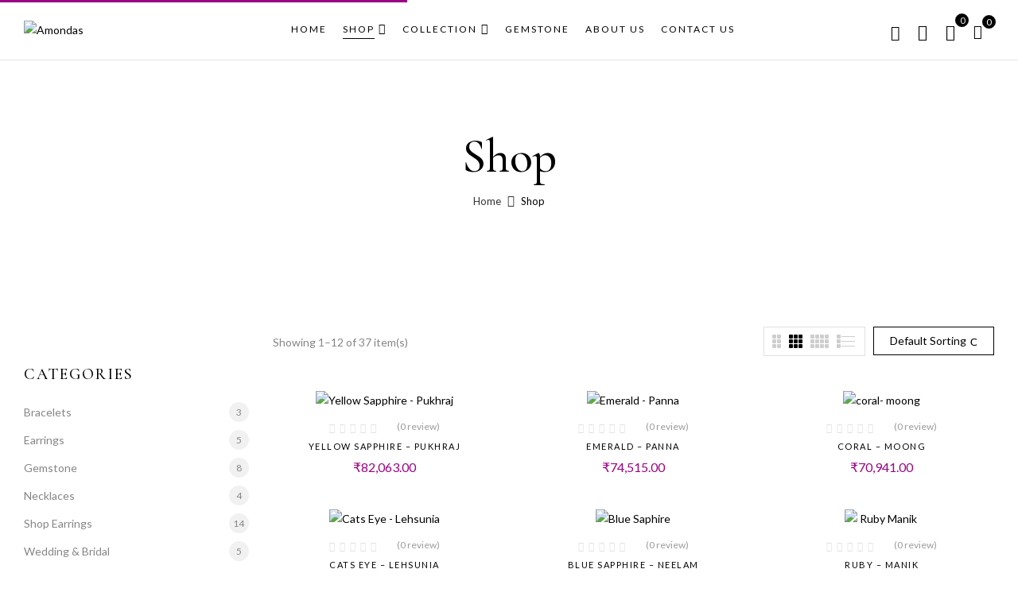

--- FILE ---
content_type: text/html; charset=UTF-8
request_url: https://amondas.com/shop/?category-view-mode=grid&product_col_large=3&orderby=price-desc
body_size: 30531
content:
<!DOCTYPE html>
<html dir="ltr" lang="en-GB">
<!--<![endif]-->
<head>

<!-- Google Tag Manager -->
<script>(function(w,d,s,l,i){w[l]=w[l]||[];w[l].push({'gtm.start':
new Date().getTime(),event:'gtm.js'});var f=d.getElementsByTagName(s)[0],
j=d.createElement(s),dl=l!='dataLayer'?'&l='+l:'';j.async=true;j.src=
'https://www.googletagmanager.com/gtm.js?id='+i+dl;f.parentNode.insertBefore(j,f);
})(window,document,'script','dataLayer','GTM-NRQVZQR4');</script>
<!-- End Google Tag Manager -->

<meta name="google-site-verification" content="GAT_lNCwC-OKPwhBajkPvcxTgMy8oi_3BQLq8CYe71E" />


	<meta charset="UTF-8">
	<meta name="viewport" content="width=device-width">
	<link rel="profile" href="//gmpg.org/xfn/11">
	<title>Shop - Amondas</title>
	<style>img:is([sizes="auto" i], [sizes^="auto," i]) { contain-intrinsic-size: 3000px 1500px }</style>
	
		<!-- All in One SEO 4.8.8 - aioseo.com -->
	<meta name="description" content="Shop Amonda&#039;s Jewellery Shop for a wide selection of fine jewellery, from engagement rings to wedding bands to everyday wear." />
	<meta name="robots" content="max-image-preview:large" />
	<link rel="canonical" href="https://amondas.com/shop/" />
	<link rel="next" href="https://amondas.com/shop/page/2/" />
	<meta name="generator" content="All in One SEO (AIOSEO) 4.8.8" />
		<meta property="og:locale" content="en_GB" />
		<meta property="og:site_name" content="Amondas - A Perfect Jewellery Shop!" />
		<meta property="og:type" content="website" />
		<meta property="og:title" content="Shop - Amondas" />
		<meta property="og:description" content="Shop Amonda&#039;s Jewellery Shop for a wide selection of fine jewellery, from engagement rings to wedding bands to everyday wear." />
		<meta property="og:url" content="https://amondas.com/shop/" />
		<meta name="twitter:card" content="summary_large_image" />
		<meta name="twitter:title" content="Shop - Amondas" />
		<meta name="twitter:description" content="Shop Amonda&#039;s Jewellery Shop for a wide selection of fine jewellery, from engagement rings to wedding bands to everyday wear." />
		<script type="application/ld+json" class="aioseo-schema">
			{"@context":"https:\/\/schema.org","@graph":[{"@type":"BreadcrumbList","@id":"https:\/\/amondas.com\/shop\/#breadcrumblist","itemListElement":[{"@type":"ListItem","@id":"https:\/\/amondas.com#listItem","position":1,"name":"Home","item":"https:\/\/amondas.com","nextItem":{"@type":"ListItem","@id":"https:\/\/amondas.com\/shop\/#listItem","name":"Shop"}},{"@type":"ListItem","@id":"https:\/\/amondas.com\/shop\/#listItem","position":2,"name":"Shop","previousItem":{"@type":"ListItem","@id":"https:\/\/amondas.com#listItem","name":"Home"}}]},{"@type":"CollectionPage","@id":"https:\/\/amondas.com\/shop\/#collectionpage","url":"https:\/\/amondas.com\/shop\/","name":"Shop - Amondas","description":"Shop Amonda's Jewellery Shop for a wide selection of fine jewellery, from engagement rings to wedding bands to everyday wear.","inLanguage":"en-GB","isPartOf":{"@id":"https:\/\/amondas.com\/#website"},"breadcrumb":{"@id":"https:\/\/amondas.com\/shop\/#breadcrumblist"}},{"@type":"Organization","@id":"https:\/\/amondas.com\/#organization","name":"Amondas","description":"A Perfect Jewellery Shop!","url":"https:\/\/amondas.com\/","logo":{"@type":"ImageObject","url":"https:\/\/amondas.com\/wp-content\/uploads\/2023\/07\/Amondas.jpeg","@id":"https:\/\/amondas.com\/shop\/#organizationLogo","width":482,"height":337,"caption":"Amondas"},"image":{"@id":"https:\/\/amondas.com\/shop\/#organizationLogo"}},{"@type":"WebSite","@id":"https:\/\/amondas.com\/#website","url":"https:\/\/amondas.com\/","name":"Amondas","description":"A Perfect Jewellery Shop!","inLanguage":"en-GB","publisher":{"@id":"https:\/\/amondas.com\/#organization"}}]}
		</script>
		<!-- All in One SEO -->

<link rel='dns-prefetch' href='//fonts.googleapis.com' />
<link rel="alternate" type="application/rss+xml" title="Amondas &raquo; Feed" href="https://amondas.com/feed/" />
<link rel="alternate" type="application/rss+xml" title="Amondas &raquo; Comments Feed" href="https://amondas.com/comments/feed/" />
<link rel="alternate" type="application/rss+xml" title="Amondas &raquo; Products Feed" href="https://amondas.com/shop/feed/" />
<script type="text/javascript">
/* <![CDATA[ */
window._wpemojiSettings = {"baseUrl":"https:\/\/s.w.org\/images\/core\/emoji\/16.0.1\/72x72\/","ext":".png","svgUrl":"https:\/\/s.w.org\/images\/core\/emoji\/16.0.1\/svg\/","svgExt":".svg","source":{"concatemoji":"https:\/\/amondas.com\/wp-includes\/js\/wp-emoji-release.min.js?ver=6.8.3"}};
/*! This file is auto-generated */
!function(s,n){var o,i,e;function c(e){try{var t={supportTests:e,timestamp:(new Date).valueOf()};sessionStorage.setItem(o,JSON.stringify(t))}catch(e){}}function p(e,t,n){e.clearRect(0,0,e.canvas.width,e.canvas.height),e.fillText(t,0,0);var t=new Uint32Array(e.getImageData(0,0,e.canvas.width,e.canvas.height).data),a=(e.clearRect(0,0,e.canvas.width,e.canvas.height),e.fillText(n,0,0),new Uint32Array(e.getImageData(0,0,e.canvas.width,e.canvas.height).data));return t.every(function(e,t){return e===a[t]})}function u(e,t){e.clearRect(0,0,e.canvas.width,e.canvas.height),e.fillText(t,0,0);for(var n=e.getImageData(16,16,1,1),a=0;a<n.data.length;a++)if(0!==n.data[a])return!1;return!0}function f(e,t,n,a){switch(t){case"flag":return n(e,"\ud83c\udff3\ufe0f\u200d\u26a7\ufe0f","\ud83c\udff3\ufe0f\u200b\u26a7\ufe0f")?!1:!n(e,"\ud83c\udde8\ud83c\uddf6","\ud83c\udde8\u200b\ud83c\uddf6")&&!n(e,"\ud83c\udff4\udb40\udc67\udb40\udc62\udb40\udc65\udb40\udc6e\udb40\udc67\udb40\udc7f","\ud83c\udff4\u200b\udb40\udc67\u200b\udb40\udc62\u200b\udb40\udc65\u200b\udb40\udc6e\u200b\udb40\udc67\u200b\udb40\udc7f");case"emoji":return!a(e,"\ud83e\udedf")}return!1}function g(e,t,n,a){var r="undefined"!=typeof WorkerGlobalScope&&self instanceof WorkerGlobalScope?new OffscreenCanvas(300,150):s.createElement("canvas"),o=r.getContext("2d",{willReadFrequently:!0}),i=(o.textBaseline="top",o.font="600 32px Arial",{});return e.forEach(function(e){i[e]=t(o,e,n,a)}),i}function t(e){var t=s.createElement("script");t.src=e,t.defer=!0,s.head.appendChild(t)}"undefined"!=typeof Promise&&(o="wpEmojiSettingsSupports",i=["flag","emoji"],n.supports={everything:!0,everythingExceptFlag:!0},e=new Promise(function(e){s.addEventListener("DOMContentLoaded",e,{once:!0})}),new Promise(function(t){var n=function(){try{var e=JSON.parse(sessionStorage.getItem(o));if("object"==typeof e&&"number"==typeof e.timestamp&&(new Date).valueOf()<e.timestamp+604800&&"object"==typeof e.supportTests)return e.supportTests}catch(e){}return null}();if(!n){if("undefined"!=typeof Worker&&"undefined"!=typeof OffscreenCanvas&&"undefined"!=typeof URL&&URL.createObjectURL&&"undefined"!=typeof Blob)try{var e="postMessage("+g.toString()+"("+[JSON.stringify(i),f.toString(),p.toString(),u.toString()].join(",")+"));",a=new Blob([e],{type:"text/javascript"}),r=new Worker(URL.createObjectURL(a),{name:"wpTestEmojiSupports"});return void(r.onmessage=function(e){c(n=e.data),r.terminate(),t(n)})}catch(e){}c(n=g(i,f,p,u))}t(n)}).then(function(e){for(var t in e)n.supports[t]=e[t],n.supports.everything=n.supports.everything&&n.supports[t],"flag"!==t&&(n.supports.everythingExceptFlag=n.supports.everythingExceptFlag&&n.supports[t]);n.supports.everythingExceptFlag=n.supports.everythingExceptFlag&&!n.supports.flag,n.DOMReady=!1,n.readyCallback=function(){n.DOMReady=!0}}).then(function(){return e}).then(function(){var e;n.supports.everything||(n.readyCallback(),(e=n.source||{}).concatemoji?t(e.concatemoji):e.wpemoji&&e.twemoji&&(t(e.twemoji),t(e.wpemoji)))}))}((window,document),window._wpemojiSettings);
/* ]]> */
</script>

<style id='wp-emoji-styles-inline-css' type='text/css'>

	img.wp-smiley, img.emoji {
		display: inline !important;
		border: none !important;
		box-shadow: none !important;
		height: 1em !important;
		width: 1em !important;
		margin: 0 0.07em !important;
		vertical-align: -0.1em !important;
		background: none !important;
		padding: 0 !important;
	}
</style>
<link rel='stylesheet' id='wp-block-library-css' href='https://amondas.com/wp-includes/css/dist/block-library/style.min.css?ver=6.8.3' type='text/css' media='all' />
<style id='classic-theme-styles-inline-css' type='text/css'>
/*! This file is auto-generated */
.wp-block-button__link{color:#fff;background-color:#32373c;border-radius:9999px;box-shadow:none;text-decoration:none;padding:calc(.667em + 2px) calc(1.333em + 2px);font-size:1.125em}.wp-block-file__button{background:#32373c;color:#fff;text-decoration:none}
</style>
<style id='global-styles-inline-css' type='text/css'>
:root{--wp--preset--aspect-ratio--square: 1;--wp--preset--aspect-ratio--4-3: 4/3;--wp--preset--aspect-ratio--3-4: 3/4;--wp--preset--aspect-ratio--3-2: 3/2;--wp--preset--aspect-ratio--2-3: 2/3;--wp--preset--aspect-ratio--16-9: 16/9;--wp--preset--aspect-ratio--9-16: 9/16;--wp--preset--color--black: #000000;--wp--preset--color--cyan-bluish-gray: #abb8c3;--wp--preset--color--white: #ffffff;--wp--preset--color--pale-pink: #f78da7;--wp--preset--color--vivid-red: #cf2e2e;--wp--preset--color--luminous-vivid-orange: #ff6900;--wp--preset--color--luminous-vivid-amber: #fcb900;--wp--preset--color--light-green-cyan: #7bdcb5;--wp--preset--color--vivid-green-cyan: #00d084;--wp--preset--color--pale-cyan-blue: #8ed1fc;--wp--preset--color--vivid-cyan-blue: #0693e3;--wp--preset--color--vivid-purple: #9b51e0;--wp--preset--gradient--vivid-cyan-blue-to-vivid-purple: linear-gradient(135deg,rgba(6,147,227,1) 0%,rgb(155,81,224) 100%);--wp--preset--gradient--light-green-cyan-to-vivid-green-cyan: linear-gradient(135deg,rgb(122,220,180) 0%,rgb(0,208,130) 100%);--wp--preset--gradient--luminous-vivid-amber-to-luminous-vivid-orange: linear-gradient(135deg,rgba(252,185,0,1) 0%,rgba(255,105,0,1) 100%);--wp--preset--gradient--luminous-vivid-orange-to-vivid-red: linear-gradient(135deg,rgba(255,105,0,1) 0%,rgb(207,46,46) 100%);--wp--preset--gradient--very-light-gray-to-cyan-bluish-gray: linear-gradient(135deg,rgb(238,238,238) 0%,rgb(169,184,195) 100%);--wp--preset--gradient--cool-to-warm-spectrum: linear-gradient(135deg,rgb(74,234,220) 0%,rgb(151,120,209) 20%,rgb(207,42,186) 40%,rgb(238,44,130) 60%,rgb(251,105,98) 80%,rgb(254,248,76) 100%);--wp--preset--gradient--blush-light-purple: linear-gradient(135deg,rgb(255,206,236) 0%,rgb(152,150,240) 100%);--wp--preset--gradient--blush-bordeaux: linear-gradient(135deg,rgb(254,205,165) 0%,rgb(254,45,45) 50%,rgb(107,0,62) 100%);--wp--preset--gradient--luminous-dusk: linear-gradient(135deg,rgb(255,203,112) 0%,rgb(199,81,192) 50%,rgb(65,88,208) 100%);--wp--preset--gradient--pale-ocean: linear-gradient(135deg,rgb(255,245,203) 0%,rgb(182,227,212) 50%,rgb(51,167,181) 100%);--wp--preset--gradient--electric-grass: linear-gradient(135deg,rgb(202,248,128) 0%,rgb(113,206,126) 100%);--wp--preset--gradient--midnight: linear-gradient(135deg,rgb(2,3,129) 0%,rgb(40,116,252) 100%);--wp--preset--font-size--small: 13px;--wp--preset--font-size--medium: 20px;--wp--preset--font-size--large: 36px;--wp--preset--font-size--x-large: 42px;--wp--preset--spacing--20: 0.44rem;--wp--preset--spacing--30: 0.67rem;--wp--preset--spacing--40: 1rem;--wp--preset--spacing--50: 1.5rem;--wp--preset--spacing--60: 2.25rem;--wp--preset--spacing--70: 3.38rem;--wp--preset--spacing--80: 5.06rem;--wp--preset--shadow--natural: 6px 6px 9px rgba(0, 0, 0, 0.2);--wp--preset--shadow--deep: 12px 12px 50px rgba(0, 0, 0, 0.4);--wp--preset--shadow--sharp: 6px 6px 0px rgba(0, 0, 0, 0.2);--wp--preset--shadow--outlined: 6px 6px 0px -3px rgba(255, 255, 255, 1), 6px 6px rgba(0, 0, 0, 1);--wp--preset--shadow--crisp: 6px 6px 0px rgba(0, 0, 0, 1);}:where(.is-layout-flex){gap: 0.5em;}:where(.is-layout-grid){gap: 0.5em;}body .is-layout-flex{display: flex;}.is-layout-flex{flex-wrap: wrap;align-items: center;}.is-layout-flex > :is(*, div){margin: 0;}body .is-layout-grid{display: grid;}.is-layout-grid > :is(*, div){margin: 0;}:where(.wp-block-columns.is-layout-flex){gap: 2em;}:where(.wp-block-columns.is-layout-grid){gap: 2em;}:where(.wp-block-post-template.is-layout-flex){gap: 1.25em;}:where(.wp-block-post-template.is-layout-grid){gap: 1.25em;}.has-black-color{color: var(--wp--preset--color--black) !important;}.has-cyan-bluish-gray-color{color: var(--wp--preset--color--cyan-bluish-gray) !important;}.has-white-color{color: var(--wp--preset--color--white) !important;}.has-pale-pink-color{color: var(--wp--preset--color--pale-pink) !important;}.has-vivid-red-color{color: var(--wp--preset--color--vivid-red) !important;}.has-luminous-vivid-orange-color{color: var(--wp--preset--color--luminous-vivid-orange) !important;}.has-luminous-vivid-amber-color{color: var(--wp--preset--color--luminous-vivid-amber) !important;}.has-light-green-cyan-color{color: var(--wp--preset--color--light-green-cyan) !important;}.has-vivid-green-cyan-color{color: var(--wp--preset--color--vivid-green-cyan) !important;}.has-pale-cyan-blue-color{color: var(--wp--preset--color--pale-cyan-blue) !important;}.has-vivid-cyan-blue-color{color: var(--wp--preset--color--vivid-cyan-blue) !important;}.has-vivid-purple-color{color: var(--wp--preset--color--vivid-purple) !important;}.has-black-background-color{background-color: var(--wp--preset--color--black) !important;}.has-cyan-bluish-gray-background-color{background-color: var(--wp--preset--color--cyan-bluish-gray) !important;}.has-white-background-color{background-color: var(--wp--preset--color--white) !important;}.has-pale-pink-background-color{background-color: var(--wp--preset--color--pale-pink) !important;}.has-vivid-red-background-color{background-color: var(--wp--preset--color--vivid-red) !important;}.has-luminous-vivid-orange-background-color{background-color: var(--wp--preset--color--luminous-vivid-orange) !important;}.has-luminous-vivid-amber-background-color{background-color: var(--wp--preset--color--luminous-vivid-amber) !important;}.has-light-green-cyan-background-color{background-color: var(--wp--preset--color--light-green-cyan) !important;}.has-vivid-green-cyan-background-color{background-color: var(--wp--preset--color--vivid-green-cyan) !important;}.has-pale-cyan-blue-background-color{background-color: var(--wp--preset--color--pale-cyan-blue) !important;}.has-vivid-cyan-blue-background-color{background-color: var(--wp--preset--color--vivid-cyan-blue) !important;}.has-vivid-purple-background-color{background-color: var(--wp--preset--color--vivid-purple) !important;}.has-black-border-color{border-color: var(--wp--preset--color--black) !important;}.has-cyan-bluish-gray-border-color{border-color: var(--wp--preset--color--cyan-bluish-gray) !important;}.has-white-border-color{border-color: var(--wp--preset--color--white) !important;}.has-pale-pink-border-color{border-color: var(--wp--preset--color--pale-pink) !important;}.has-vivid-red-border-color{border-color: var(--wp--preset--color--vivid-red) !important;}.has-luminous-vivid-orange-border-color{border-color: var(--wp--preset--color--luminous-vivid-orange) !important;}.has-luminous-vivid-amber-border-color{border-color: var(--wp--preset--color--luminous-vivid-amber) !important;}.has-light-green-cyan-border-color{border-color: var(--wp--preset--color--light-green-cyan) !important;}.has-vivid-green-cyan-border-color{border-color: var(--wp--preset--color--vivid-green-cyan) !important;}.has-pale-cyan-blue-border-color{border-color: var(--wp--preset--color--pale-cyan-blue) !important;}.has-vivid-cyan-blue-border-color{border-color: var(--wp--preset--color--vivid-cyan-blue) !important;}.has-vivid-purple-border-color{border-color: var(--wp--preset--color--vivid-purple) !important;}.has-vivid-cyan-blue-to-vivid-purple-gradient-background{background: var(--wp--preset--gradient--vivid-cyan-blue-to-vivid-purple) !important;}.has-light-green-cyan-to-vivid-green-cyan-gradient-background{background: var(--wp--preset--gradient--light-green-cyan-to-vivid-green-cyan) !important;}.has-luminous-vivid-amber-to-luminous-vivid-orange-gradient-background{background: var(--wp--preset--gradient--luminous-vivid-amber-to-luminous-vivid-orange) !important;}.has-luminous-vivid-orange-to-vivid-red-gradient-background{background: var(--wp--preset--gradient--luminous-vivid-orange-to-vivid-red) !important;}.has-very-light-gray-to-cyan-bluish-gray-gradient-background{background: var(--wp--preset--gradient--very-light-gray-to-cyan-bluish-gray) !important;}.has-cool-to-warm-spectrum-gradient-background{background: var(--wp--preset--gradient--cool-to-warm-spectrum) !important;}.has-blush-light-purple-gradient-background{background: var(--wp--preset--gradient--blush-light-purple) !important;}.has-blush-bordeaux-gradient-background{background: var(--wp--preset--gradient--blush-bordeaux) !important;}.has-luminous-dusk-gradient-background{background: var(--wp--preset--gradient--luminous-dusk) !important;}.has-pale-ocean-gradient-background{background: var(--wp--preset--gradient--pale-ocean) !important;}.has-electric-grass-gradient-background{background: var(--wp--preset--gradient--electric-grass) !important;}.has-midnight-gradient-background{background: var(--wp--preset--gradient--midnight) !important;}.has-small-font-size{font-size: var(--wp--preset--font-size--small) !important;}.has-medium-font-size{font-size: var(--wp--preset--font-size--medium) !important;}.has-large-font-size{font-size: var(--wp--preset--font-size--large) !important;}.has-x-large-font-size{font-size: var(--wp--preset--font-size--x-large) !important;}
:where(.wp-block-post-template.is-layout-flex){gap: 1.25em;}:where(.wp-block-post-template.is-layout-grid){gap: 1.25em;}
:where(.wp-block-columns.is-layout-flex){gap: 2em;}:where(.wp-block-columns.is-layout-grid){gap: 2em;}
:root :where(.wp-block-pullquote){font-size: 1.5em;line-height: 1.6;}
</style>
<link rel='stylesheet' id='contact-form-7-css' href='https://amondas.com/wp-content/plugins/contact-form-7/includes/css/styles.css?ver=6.1.2' type='text/css' media='all' />
<style id='woocommerce-inline-inline-css' type='text/css'>
.woocommerce form .form-row .required { visibility: visible; }
</style>
<link rel='stylesheet' id='bwp_woocommerce_filter_products-css' href='https://amondas.com/wp-content/plugins/wpbingo/assets/css/bwp_ajax_filter.css?ver=6.8.3' type='text/css' media='all' />
<link rel='stylesheet' id='buy-together-frontend-css' href='https://amondas.com/wp-content/plugins/wpbingo/lib/buy-together/assets/css/frontend.css?ver=6.8.3' type='text/css' media='all' />
<link rel='stylesheet' id='bwp_lookbook_css-css' href='https://amondas.com/wp-content/plugins/wpbingo/assets/css/bwp_lookbook.css?ver=6.8.3' type='text/css' media='all' />
<link rel='stylesheet' id='perfect-scrollbar-css' href='https://amondas.com/wp-content/plugins/woo-smart-wishlist/assets/libs/perfect-scrollbar/css/perfect-scrollbar.min.css?ver=6.8.3' type='text/css' media='all' />
<link rel='stylesheet' id='perfect-scrollbar-wpc-css' href='https://amondas.com/wp-content/plugins/woo-smart-wishlist/assets/libs/perfect-scrollbar/css/custom-theme.css?ver=6.8.3' type='text/css' media='all' />
<link rel='stylesheet' id='woosw-icons-css' href='https://amondas.com/wp-content/plugins/woo-smart-wishlist/assets/css/icons.css?ver=5.0.5' type='text/css' media='all' />
<link rel='stylesheet' id='woosw-frontend-css' href='https://amondas.com/wp-content/plugins/woo-smart-wishlist/assets/css/frontend.css?ver=5.0.5' type='text/css' media='all' />
<style id='woosw-frontend-inline-css' type='text/css'>
.woosw-popup .woosw-popup-inner .woosw-popup-content .woosw-popup-content-bot .woosw-notice { background-color: #5fbd74; } .woosw-popup .woosw-popup-inner .woosw-popup-content .woosw-popup-content-bot .woosw-popup-content-bot-inner a:hover { color: #5fbd74; border-color: #5fbd74; } 
</style>
<link rel='stylesheet' id='brands-styles-css' href='https://amondas.com/wp-content/plugins/woocommerce/assets/css/brands.css?ver=10.2.3' type='text/css' media='all' />
<link rel='stylesheet' id='mojuri-fonts-css' href='https://fonts.googleapis.com/css?family=Lato%3Aital%2Cwght%400%2C100%3B0%2C300%3B0%2C400%3B0%2C700%3B0%2C900%3B1%2C100%3B1%2C300%3B1%2C400%3B1%2C700%3B1%2C900%7CCormorant+Garamond%3Aital%2Cwght%400%2C300%3B0%2C400%3B0%2C500%3B0%2C600%3B0%2C700%3B1%2C300%3B1%2C400%3B1%2C500%3B1%2C600%3B1%2C700&#038;subset=latin%2Clatin-ext' type='text/css' media='all' />
<link rel='stylesheet' id='mojuri-style-css' href='https://amondas.com/wp-content/themes/mojuri-child/style.css?ver=6.8.3' type='text/css' media='all' />
<!--[if lt IE 9]>
<link rel='stylesheet' id='mojuri-ie-css' href='https://amondas.com/wp-content/themes/mojuri/css/ie.css?ver=20131205' type='text/css' media='all' />
<![endif]-->
<link rel='stylesheet' id='bootstrap-css' href='https://amondas.com/wp-content/themes/mojuri/css/bootstrap.css?ver=6.8.3' type='text/css' media='all' />
<link rel='stylesheet' id='circlestime-css' href='https://amondas.com/wp-content/themes/mojuri/css/jquery.circlestime.css' type='text/css' media='all' />
<link rel='stylesheet' id='mmenu-all-css' href='https://amondas.com/wp-content/themes/mojuri/css/jquery.mmenu.all.css?ver=6.8.3' type='text/css' media='all' />
<link rel='stylesheet' id='slick-css' href='https://amondas.com/wp-content/themes/mojuri/css/slick/slick.css' type='text/css' media='all' />
<link rel='stylesheet' id='font-awesome-css' href='https://amondas.com/wp-content/plugins/elementor/assets/lib/font-awesome/css/font-awesome.min.css?ver=4.7.0' type='text/css' media='all' />
<link rel='stylesheet' id='materia-css' href='https://amondas.com/wp-content/themes/mojuri/css/materia.css?ver=6.8.3' type='text/css' media='all' />
<link rel='stylesheet' id='elegant-css' href='https://amondas.com/wp-content/themes/mojuri/css/elegant.css?ver=6.8.3' type='text/css' media='all' />
<link rel='stylesheet' id='wpbingo-css' href='https://amondas.com/wp-content/themes/mojuri/css/wpbingo.css?ver=6.8.3' type='text/css' media='all' />
<link rel='stylesheet' id='photoswipe-css' href='https://amondas.com/wp-content/plugins/woocommerce/assets/css/photoswipe/photoswipe.min.css?ver=10.2.3' type='text/css' media='all' />
<link rel='stylesheet' id='icomoon-css' href='https://amondas.com/wp-content/themes/mojuri/css/icomoon.css?ver=6.8.3' type='text/css' media='all' />
<link rel='stylesheet' id='mojuri-style-template-css' href='https://amondas.com/wp-content/themes/mojuri/css/template.css?ver=6.8.3' type='text/css' media='all' />
<link rel='stylesheet' id='tawcvs-frontend-css' href='https://amondas.com/wp-content/plugins/variation-swatches-for-woocommerce/assets/css/frontend.css?ver=2.2.5' type='text/css' media='all' />
<link rel='stylesheet' id='tawcvs-frontend-for-listing-pages-css' href='https://amondas.com/wp-content/plugins/variation-swatches-for-woocommerce/assets/css/frontend-list-products.css?ver=6.8.3' type='text/css' media='all' />
<link rel='stylesheet' id='styles-child-css' href='https://amondas.com/wp-content/themes/mojuri-child/style.css?ver=6.8.3' type='text/css' media='all' />
<script type="text/template" id="tmpl-variation-template">
	<div class="woocommerce-variation-description">{{{ data.variation.variation_description }}}</div>
	<div class="woocommerce-variation-price">{{{ data.variation.price_html }}}</div>
	<div class="woocommerce-variation-availability">{{{ data.variation.availability_html }}}</div>
</script>
<script type="text/template" id="tmpl-unavailable-variation-template">
	<p role="alert">Sorry, this product is unavailable. Please choose a different combination.</p>
</script>
<script type="text/javascript" src="https://amondas.com/wp-includes/js/jquery/jquery.min.js?ver=3.7.1" id="jquery-core-js"></script>
<script type="text/javascript" src="https://amondas.com/wp-includes/js/jquery/jquery-migrate.min.js?ver=3.4.1" id="jquery-migrate-js"></script>
<script type="text/javascript" src="https://amondas.com/wp-content/plugins/woocommerce/assets/js/jquery-blockui/jquery.blockUI.min.js?ver=2.7.0-wc.10.2.3" id="jquery-blockui-js" defer="defer" data-wp-strategy="defer"></script>
<script type="text/javascript" id="wc-add-to-cart-js-extra">
/* <![CDATA[ */
var wc_add_to_cart_params = {"ajax_url":"\/wp-admin\/admin-ajax.php","wc_ajax_url":"\/?wc-ajax=%%endpoint%%","i18n_view_cart":"View basket","cart_url":"https:\/\/amondas.com\/basket\/","is_cart":"","cart_redirect_after_add":"no"};
/* ]]> */
</script>
<script type="text/javascript" src="https://amondas.com/wp-content/plugins/woocommerce/assets/js/frontend/add-to-cart.min.js?ver=10.2.3" id="wc-add-to-cart-js" defer="defer" data-wp-strategy="defer"></script>
<script type="text/javascript" src="https://amondas.com/wp-content/plugins/woocommerce/assets/js/js-cookie/js.cookie.min.js?ver=2.1.4-wc.10.2.3" id="js-cookie-js" data-wp-strategy="defer"></script>
<script type="text/javascript" id="woocommerce-js-extra">
/* <![CDATA[ */
var woocommerce_params = {"ajax_url":"\/wp-admin\/admin-ajax.php","wc_ajax_url":"\/?wc-ajax=%%endpoint%%","i18n_password_show":"Show password","i18n_password_hide":"Hide password"};
/* ]]> */
</script>
<script type="text/javascript" src="https://amondas.com/wp-content/plugins/woocommerce/assets/js/frontend/woocommerce.min.js?ver=10.2.3" id="woocommerce-js" defer="defer" data-wp-strategy="defer"></script>
<script type="text/javascript" id="buy-together-frontend-js-extra">
/* <![CDATA[ */
var buy_together = {"ajaxurl":"https:\/\/amondas.com\/wp-admin\/admin-ajax.php","security":"39f45055bd","text":{"for_num_of_items":"For {{number}} item(s)","add_to_cart_text":"Add All To Cart","adding_to_cart_text":"Adding To Cart...","view_cart":"View cart","no_product_selected_text":"You must select at least one product","add_to_cart_success":"{{number}} product(s) was successfully added to your cart.","add_to_cart_fail_single":"One product is out of stock.","add_to_cart_fail_plural":"{{number}} products were out of stocks."},"price_format":"%1$s%2$s","price_decimals":"2","price_thousand_separator":",","price_decimal_separator":".","currency_symbol":"\u20b9","wc_tax_enabled":"","cart_url":"https:\/\/amondas.com\/basket\/","ex_tax_or_vat":""};
/* ]]> */
</script>
<script type="text/javascript" src="https://amondas.com/wp-content/plugins/wpbingo/lib/buy-together/assets/js/frontend.js" id="buy-together-frontend-js"></script>
<script type="text/javascript" src="https://amondas.com/wp-includes/js/underscore.min.js?ver=1.13.7" id="underscore-js"></script>
<script type="text/javascript" id="wp-util-js-extra">
/* <![CDATA[ */
var _wpUtilSettings = {"ajax":{"url":"\/wp-admin\/admin-ajax.php"}};
/* ]]> */
</script>
<script type="text/javascript" src="https://amondas.com/wp-includes/js/wp-util.min.js?ver=6.8.3" id="wp-util-js"></script>
<script type="text/javascript" id="wc-add-to-cart-variation-js-extra">
/* <![CDATA[ */
var wc_add_to_cart_variation_params = {"wc_ajax_url":"\/?wc-ajax=%%endpoint%%","i18n_no_matching_variations_text":"Sorry, no products matched your selection. Please choose a different combination.","i18n_make_a_selection_text":"Please select some product options before adding this product to your basket.","i18n_unavailable_text":"Sorry, this product is unavailable. Please choose a different combination.","i18n_reset_alert_text":"Your selection has been reset. Please select some product options before adding this product to your cart."};
/* ]]> */
</script>
<script type="text/javascript" src="https://amondas.com/wp-content/plugins/woocommerce/assets/js/frontend/add-to-cart-variation.min.js?ver=10.2.3" id="wc-add-to-cart-variation-js" defer="defer" data-wp-strategy="defer"></script>
<link rel="https://api.w.org/" href="https://amondas.com/wp-json/" /><link rel="EditURI" type="application/rsd+xml" title="RSD" href="https://amondas.com/xmlrpc.php?rsd" />
<meta name="generator" content="WordPress 6.8.3" />
<meta name="generator" content="WooCommerce 10.2.3" />
<meta name="generator" content="Redux 4.5.8" />	<noscript><style>.woocommerce-product-gallery{ opacity: 1 !important; }</style></noscript>
	<meta name="generator" content="Elementor 3.32.5; features: additional_custom_breakpoints; settings: css_print_method-external, google_font-enabled, font_display-swap">
            <style>
                .woocommerce div.product .cart.variations_form .tawcvs-swatches,
                .woocommerce:not(.archive) li.product .cart.variations_form .tawcvs-swatches,
                .woocommerce.single-product .cart.variations_form .tawcvs-swatches,
                .wc-product-table-wrapper .cart.variations_form .tawcvs-swatches,
                .woocommerce.archive .cart.variations_form .tawcvs-swatches {
                    margin-top: 0px;
                    margin-right: 15px;
                    margin-bottom: 15px;
                    margin-left: 0px;
                    padding-top: 0px;
                    padding-right: 0px;
                    padding-bottom: 0px;
                    padding-left: 0px;
                }

                .woocommerce div.product .cart.variations_form .tawcvs-swatches .swatch-item-wrapper,
                .woocommerce:not(.archive) li.product .cart.variations_form .tawcvs-swatches .swatch-item-wrapper,
                .woocommerce.single-product .cart.variations_form .tawcvs-swatches .swatch-item-wrapper,
                .wc-product-table-wrapper .cart.variations_form .tawcvs-swatches .swatch-item-wrapper,
                .woocommerce.archive .cart.variations_form .tawcvs-swatches .swatch-item-wrapper {
                 margin-top: 0px !important;
                    margin-right: 15px !important;
                    margin-bottom: 15px !important;
                    margin-left: 0px !important;
                    padding-top: 0px !important;
                    padding-right: 0px !important;
                    padding-bottom: 0px !important;
                    padding-left: 0px !important;
                }

                /*tooltip*/
                .woocommerce div.product .cart.variations_form .tawcvs-swatches .swatch .swatch__tooltip,
                .woocommerce:not(.archive) li.product .cart.variations_form .tawcvs-swatches .swatch .swatch__tooltip,
                .woocommerce.single-product .cart.variations_form .tawcvs-swatches .swatch .swatch__tooltip,
                .wc-product-table-wrapper .cart.variations_form .tawcvs-swatches .swatch .swatch__tooltip,
                .woocommerce.archive .cart.variations_form .tawcvs-swatches .swatch .swatch__tooltip {
                 width: px;
                    max-width: px;
                    line-height: 1;
                }
            </style>
						<style>
				.e-con.e-parent:nth-of-type(n+4):not(.e-lazyloaded):not(.e-no-lazyload),
				.e-con.e-parent:nth-of-type(n+4):not(.e-lazyloaded):not(.e-no-lazyload) * {
					background-image: none !important;
				}
				@media screen and (max-height: 1024px) {
					.e-con.e-parent:nth-of-type(n+3):not(.e-lazyloaded):not(.e-no-lazyload),
					.e-con.e-parent:nth-of-type(n+3):not(.e-lazyloaded):not(.e-no-lazyload) * {
						background-image: none !important;
					}
				}
				@media screen and (max-height: 640px) {
					.e-con.e-parent:nth-of-type(n+2):not(.e-lazyloaded):not(.e-no-lazyload),
					.e-con.e-parent:nth-of-type(n+2):not(.e-lazyloaded):not(.e-no-lazyload) * {
						background-image: none !important;
					}
				}
			</style>
			<link rel="icon" href="https://amondas.com/wp-content/uploads/2023/07/cropped-Amondas-32x32.jpeg" sizes="32x32" />
<link rel="icon" href="https://amondas.com/wp-content/uploads/2023/07/cropped-Amondas-192x192.jpeg" sizes="192x192" />
<link rel="apple-touch-icon" href="https://amondas.com/wp-content/uploads/2023/07/cropped-Amondas-180x180.jpeg" />
<meta name="msapplication-TileImage" content="https://amondas.com/wp-content/uploads/2023/07/cropped-Amondas-270x270.jpeg" />
</head>
<body class="archive post-type-archive post-type-archive-product wp-theme-mojuri wp-child-theme-mojuri-child theme-mojuri woocommerce-shop woocommerce woocommerce-page woocommerce-no-js banners-effect-1 elementor-default elementor-kit-6">

<!-- Google Tag Manager (noscript) -->
<noscript><iframe src="https://www.googletagmanager.com/ns.html?id=GTM-NRQVZQR4"
height="0" width="0" style="display:none;visibility:hidden"></iframe></noscript>
<!-- End Google Tag Manager (noscript) -->


<div class="loader-content">
				<div id="loader">
				</div>
			</div><div id='page' class="hfeed page-wrapper  " >
					<h1 class="bwp-title hide"><a href="https://amondas.com/" rel="home">Amondas</a></h1>
	<header id='bwp-header' class="bwp-header header-v4">
					<div class="header-mobile">
		<div class="container">
			<div class="row">
								<div class="col-xl-4 col-lg-4 col-md-4 col-sm-3 col-3 header-left">
					<div class="navbar-header">
						<button type="button" id="show-megamenu"  class="navbar-toggle">
							<span>Menu</span>
						</button>
					</div>
				</div>
				<div class="col-xl-4 col-lg-4 col-md-4 col-sm-6 col-6 header-center ">
							<div class="wpbingoLogo">
			<a  href="https://amondas.com/">
									<img src="https://amondas.com/wp-content/uploads/2023/07/Amondas_transparent.png" alt="Amondas"/>
							</a>
		</div> 
					</div>
				<div class="col-xl-4 col-lg-4 col-md-4 col-sm-3 col-3 header-right">
															<div class="mojuri-topcart popup">
						<div class="dropdown mini-cart top-cart" data-text_added="Product was added to cart successfully!">
	<div class="remove-cart-shadow"></div>
  <a class="dropdown-toggle cart-icon" href="#" role="button" data-toggle="dropdown" aria-haspopup="true" aria-expanded="false">
	<div class="icons-cart"><i class="icon-large-paper-bag"></i><span class="cart-count">0</span></div>
  </a>
  <div class="dropdown-menu cart-popup">
	<div class="remove-cart">
		<a class="dropdown-toggle cart-remove" data-toggle="dropdown" data-hover="dropdown" data-delay="0" href="#" title="View your shopping cart">
			Close<i class="icon_close"></i>
		</a>
	</div>
	<div class="top-total-cart">Shopping Cart(0)</div>
	<div class="cart-icon-big"></div>
<ul class="cart_list product_list_widget ">
			<li class="empty">
			<span>No products in the cart.</span>
			<a class="go-shop" href="https://amondas.com/shop/">GO TO SHOP			<i aria-hidden="true" class="arrow_right"></i></a>
		</li>
	</ul><!-- end product list -->
<div class="free-order">Free Shipping on All <span>Orders Over $75</span></div>
  </div>
</div>					</div>
									</div>
							</div>
		</div>
				<div class="header-mobile-fixed">
			<div class="shop-page">
				<a href="https://amondas.com/shop/"><i class="wpb-icon-shop"></i></a>
			</div>
			<div class="my-account">
				<div class="login-header">
					<a href="https://amondas.com/my-account/"><i class="icon-user"></i></a>
				</div>
			</div>		
			<!-- Begin Search -->
						<div class="search-box">
				<div class="search-toggle"><i class="wpb-icon-magnifying-glass"></i></div>
			</div>
						<!-- End Search -->
						<div class="wishlist-box">
				<a href="https://amondas.com/?page_id=7"><i class="wpb-icon-heart"></i></a>
			</div>
					</div>
			</div>
			<div class="header-desktop">
						<div class='header-wrapper' data-sticky_header="">
				<div class="container">
					<div class="row">
						<div class="col-xl-3 col-lg-3 col-md-12 col-sm-12 col-12 header-left">
									<div class="wpbingoLogo">
			<a  href="https://amondas.com/">
									<img src="https://amondas.com/wp-content/uploads/2023/07/Amondas_transparent.png" alt="Amondas"/>
							</a>
		</div> 
							</div>
						<div class="col-xl-6 col-lg-6 col-md-12 col-sm-12 col-12 text-center header-center">
							<div class="wpbingo-menu-mobile header-menu">
								<div class="header-menu-bg">
									<div class="wpbingo-menu-wrapper">
			<div class="megamenu">
				<nav class="navbar-default">
					<div  class="bwp-navigation primary-navigation navbar-mega" data-text_close = "Close">
						<div class="float-menu">
<nav id="main-navigation" class="std-menu clearfix">
<div class="menu-main-menu-container"><ul id="menu-main-menu" class="menu"><li  class="level-0 menu-item-27972      menu-item menu-item-type-post_type menu-item-object-page menu-item-home  std-menu      " ><a href="https://amondas.com/"><span class="menu-item-text">Home</span></a></li>
<li  class="level-0 menu-item-27663      menu-item menu-item-type-post_type menu-item-object-page menu-item-has-children current-menu-item current_page_item  std-menu      " ><a href="https://amondas.com/shop/"><span class="menu-item-text">Shop</span></a>
<ul class="sub-menu">
	<li  class="level-1 menu-item-28097      menu-item menu-item-type-custom menu-item-object-custom  std-menu      " ><a href="https://amondas.com/product-category/earrings/">Earrings</a></li>
	<li  class="level-1 menu-item-28126      menu-item menu-item-type-custom menu-item-object-custom  std-menu      " ><a href="https://amondas.com/product-category/nose-pin/">Nose Pin</a></li>
	<li  class="level-1 menu-item-28127      menu-item menu-item-type-custom menu-item-object-custom  std-menu      " ><a href="https://amondas.com/product-category/chains/">Chain</a></li>
	<li  class="level-1 menu-item-28130      menu-item menu-item-type-custom menu-item-object-custom  std-menu      " ><a href="https://amondas.com/product-category/pendent-set/">Pendent Set</a></li>
	<li  class="level-1 menu-item-28100      menu-item menu-item-type-custom menu-item-object-custom  std-menu      " ><a href="https://amondas.com/product-category/necklaces/">Necklaces</a></li>
	<li  class="level-1 menu-item-28128      menu-item menu-item-type-custom menu-item-object-custom  std-menu      " ><a href="https://amondas.com/product-category/mala/">Mala</a></li>
	<li  class="level-1 menu-item-28129      menu-item menu-item-type-custom menu-item-object-custom  std-menu      " ><a href="https://amondas.com/product-category/mangalsutra/">Mangalsutra</a></li>
	<li  class="level-1 menu-item-28096      menu-item menu-item-type-custom menu-item-object-custom  std-menu      " ><a href="https://amondas.com/product-category/bracelets/">Bracelets</a></li>
	<li  class="level-1 menu-item-28131      menu-item menu-item-type-custom menu-item-object-custom  std-menu      " ><a href="https://amondas.com/product-category/bangles/">Bangles</a></li>
	<li  class="level-1 menu-item-28098      menu-item menu-item-type-custom menu-item-object-custom  std-menu      " ><a href="https://amondas.com/product-category/rings/">Rings</a></li>
</ul>
</li>
<li  class="level-0 menu-item-28095      menu-item menu-item-type-custom menu-item-object-custom menu-item-has-children  std-menu      " ><a><span class="menu-item-text">Collection</span></a>
<ul class="sub-menu">
	<li  class="level-1 menu-item-28102      menu-item menu-item-type-custom menu-item-object-custom menu-item-has-children  std-menu      " ><a href="https://amondas.com/product-category/pearls/">Pearls</a>
	<ul class="sub-menu">
		<li  class="level-2 menu-item-28114      menu-item menu-item-type-custom menu-item-object-custom  std-menu      " ><a href="https://amondas.com/product-category/pendent-set/">Pendent Set</a></li>
		<li  class="level-2 menu-item-28113      menu-item menu-item-type-custom menu-item-object-custom menu-item-has-children  std-menu      " ><a href="https://amondas.com/product-category/traditional-set/">Traditional Set</a>
		<ul class="sub-menu">
			<li  class="level-3 menu-item-28115      menu-item menu-item-type-custom menu-item-object-custom  std-menu      " ><a href="https://amondas.com/product-category/chinchpeti/">Chinchpeti</a></li>
			<li  class="level-3 menu-item-28116      menu-item menu-item-type-custom menu-item-object-custom  std-menu      " ><a href="https://amondas.com/product-category/tanmani/">Tanmani</a></li>
			<li  class="level-3 menu-item-28117      menu-item menu-item-type-custom menu-item-object-custom  std-menu      " ><a href="https://amondas.com/product-category/rani-haar/">Rani Haar</a></li>
		</ul>
</li>
		<li  class="level-2 menu-item-28112      menu-item menu-item-type-custom menu-item-object-custom  std-menu      " ><a href="https://amondas.com/product-category/necklaces/">Necklaces</a></li>
		<li  class="level-2 menu-item-28111      menu-item menu-item-type-custom menu-item-object-custom  std-menu      " ><a href="https://amondas.com/product-category/bracelets/">Bracelets</a></li>
		<li  class="level-2 menu-item-28110      menu-item menu-item-type-custom menu-item-object-custom  std-menu      " ><a href="https://amondas.com/product-category/bangles/">Bangles</a></li>
		<li  class="level-2 menu-item-28109      menu-item menu-item-type-custom menu-item-object-custom  std-menu      " ><a href="https://amondas.com/product-category/earrings/">Earrings</a></li>
		<li  class="level-2 menu-item-28108      menu-item menu-item-type-custom menu-item-object-custom  std-menu      " ><a href="https://amondas.com/product-category/nath/">Nath</a></li>
	</ul>
</li>
	<li  class="level-1 menu-item-28103      menu-item menu-item-type-custom menu-item-object-custom menu-item-has-children  std-menu      " ><a href="https://amondas.com/product-category/semi-precious-gems/">Semi Precious Gems</a>
	<ul class="sub-menu">
		<li  class="level-2 menu-item-28118      menu-item menu-item-type-custom menu-item-object-custom  std-menu      " ><a href="https://amondas.com/product-category/crystal-mala/">Crystal Mala</a></li>
		<li  class="level-2 menu-item-28119      menu-item menu-item-type-custom menu-item-object-custom  std-menu      " ><a href="https://amondas.com/product-category/beads-mala/">Beads Mala</a></li>
	</ul>
</li>
	<li  class="level-1 menu-item-28104      menu-item menu-item-type-custom menu-item-object-custom  std-menu      " ><a href="https://amondas.com/product-category/kundan/">Kundan</a></li>
	<li  class="level-1 menu-item-28105      menu-item menu-item-type-custom menu-item-object-custom  std-menu      " ><a href="https://amondas.com/product-category/antique/">Antique</a></li>
	<li  class="level-1 menu-item-28106      menu-item menu-item-type-custom menu-item-object-custom  std-menu      " ><a href="https://amondas.com/product-category/thushi/">Thushi</a></li>
	<li  class="level-1 menu-item-28107      menu-item menu-item-type-custom menu-item-object-custom menu-item-has-children  std-menu      " ><a href="https://amondas.com/product-category/easy-shop/">Easy Shop</a>
	<ul class="sub-menu">
		<li  class="level-2 menu-item-28120      menu-item menu-item-type-custom menu-item-object-custom  std-menu      " ><a href="https://amondas.com/product-category/gift-vouchers/">Gift Vouchers</a></li>
		<li  class="level-2 menu-item-28121      menu-item menu-item-type-custom menu-item-object-custom  std-menu      " ><a href="https://amondas.com/product-category/combo/">Combo</a></li>
		<li  class="level-2 menu-item-28122      menu-item menu-item-type-custom menu-item-object-custom  std-menu      " ><a href="https://amondas.com/shop/?min_price=50&#038;max_price=499">Under ₹499</a></li>
		<li  class="level-2 menu-item-28123      menu-item menu-item-type-custom menu-item-object-custom  std-menu      " ><a href="https://amondas.com/shop/?min_price=50&#038;max_price=999">Under ₹999</a></li>
		<li  class="level-2 menu-item-28124      menu-item menu-item-type-custom menu-item-object-custom  std-menu      " ><a href="https://amondas.com/shop/?min_price=50&#038;max_price=1499">Under ₹1499</a></li>
		<li  class="level-2 menu-item-28125      menu-item menu-item-type-custom menu-item-object-custom  std-menu      " ><a href="https://amondas.com/shop/?min_price=1500&#038;max_price=16785">Above ₹1500</a></li>
	</ul>
</li>
</ul>
</li>
<li  class="level-0 menu-item-28436      menu-item menu-item-type-custom menu-item-object-custom  std-menu      " ><a href="https://amondas.com/product-category/gemstone/"><span class="menu-item-text">Gemstone</span></a></li>
<li  class="level-0 menu-item-27423      menu-item menu-item-type-post_type menu-item-object-page  std-menu      " ><a href="https://amondas.com/about-us/"><span class="menu-item-text">About Us</span></a></li>
<li  class="level-0 menu-item-27998      menu-item menu-item-type-post_type menu-item-object-page  std-menu      " ><a href="https://amondas.com/contact-us/"><span class="menu-item-text">Contact Us</span></a></li>
</ul></div></nav>

</div>

					</div>
				</nav> 
			</div>       
		</div>								</div>
							</div>
						</div>
						<div class="col-xl-3 col-lg-3 col-md-12 col-sm-12 col-12 header-right">
							<div class="header-page-link">
								<!-- Begin Search -->
																	<div class="search-box search-dropdown">
										<div class="search-toggle"><i class="icon-search"></i></div>
										<div class="dropdown-search"><form role="search" method="get" class="search-from ajax-search" action="https://amondas.com/" data-admin="https://amondas.com/wp-admin/admin-ajax.php" data-noresult="No Result" data-limit="6">
	<div class="search-box">
		<button id="searchsubmit2" class="btn" type="submit">
			<span class="search-icon">
				<i class="icon-search"></i>
			</span>
			<span>search</span>
		</button>
		<input type="text" value="" name="s" id="ss" class="input-search s" placeholder="Search here..." />
		<div class="result-search-products-content">
			<ul class="result-search-products">
			</ul>
		</div>
	</div>
	<input type="hidden" name="post_type" value="product" />
</form></div>
									</div>
																	<!-- End Search -->
								<div class="login-header">
																			<a class="active-login" href="#" ><i class="icon-user"></i></a>
													<div class="form-login-register">
			<div class="remove-form-login-register"></div>
			<div class="box-form-login">
				<div class="box-content">
					<div class="form-login active">
						<form id="login_ajax" method="post" class="login">
							<div class="login-top">
								<h2>Sign in</h2>
								<p class="status"></p>
								<div class="button-next-reregister" >Create An Account</div>
							</div>
							<div class="content">
																<div class="username">
									<label>Uesrname or email</label>
									<input type="text" required="required" class="input-text" name="username" id="username" placeholder="Your name" />
								</div>
								<div class="password">
									<label>Password</label>
									<input class="input-text" required="required" type="password" name="password" id="password" placeholder="Password" />
								</div>
								<div class="rememberme-lost">
									<div class="rememberme">
										<input name="rememberme" type="checkbox" id="rememberme" value="forever" />
										<label for="rememberme" class="inline">Remember me</label>
									</div>
									<div class="lost_password">
										<a href="https://amondas.com/my-account/lost-password/">Lost your password?</a>
									</div>
								</div>
								<div class="button-login">
									<input type="hidden" id="woocommerce-login-nonce" name="woocommerce-login-nonce" value="f715f30e66" /><input type="hidden" name="_wp_http_referer" value="/shop/?category-view-mode=grid&#038;product_col_large=3&#038;orderby=price-desc" />									<input type="submit" class="button" name="login" value="Login" /> 
								</div>
							</div>
							<input type="hidden" id="security" name="security" value="e38160b266" /><input type="hidden" name="_wp_http_referer" value="/shop/?category-view-mode=grid&#038;product_col_large=3&#038;orderby=price-desc" />						</form>
					</div>
					<div class="form-register">
						<form method="post" class="register">
							<div class="login-top">
								<h2>Register</h2>
								<div class="button-next-login" >Already has an account</div>
							</div>
							<div class="content">
																								<div class="email">
									<label>Email</label>
									<input type="email" class="input-text" placeholder="Email" name="email" id="reg_email" value="" />
								</div>
																<!-- Spam Trap -->
								<div style="left: -999em; position: absolute;"><label for="trap">Anti-spam</label><input type="text" name="email_2" id="trap" tabindex="-1" /></div>
								<wc-order-attribution-inputs></wc-order-attribution-inputs><div class="woocommerce-privacy-policy-text"><p>Your personal data will be used to support your experience throughout this website, to manage access to your account, and for other purposes described in our <a href="https://amondas.com/privacy-policy/" class="woocommerce-privacy-policy-link" target="_blank">privacy policy</a>.</p>
</div>																<div class="button-register">
									<input type="hidden" id="woocommerce-register-nonce" name="woocommerce-register-nonce" value="251983eafc" /><input type="hidden" name="_wp_http_referer" value="/shop/?category-view-mode=grid&#038;product_col_large=3&#038;orderby=price-desc" />									<input type="submit" class="button" name="register" value="Register" />
								</div>
															</div>
						</form>
					</div>
				</div>
			</div>
		</div>
																		</div>
																<div class="wishlist-box">
									<a href="https://amondas.com/?page_id=7"><i class="icon-heart"></i></a>
									<span class="count-wishlist">0</span>
								</div>
																								<div class="mojuri-topcart popup light">
									<div class="dropdown mini-cart top-cart" data-text_added="Product was added to cart successfully!">
	<div class="remove-cart-shadow"></div>
  <a class="dropdown-toggle cart-icon" href="#" role="button" data-toggle="dropdown" aria-haspopup="true" aria-expanded="false">
	<div class="icons-cart"><i class="icon-large-paper-bag"></i><span class="cart-count">0</span></div>
  </a>
  <div class="dropdown-menu cart-popup">
	<div class="remove-cart">
		<a class="dropdown-toggle cart-remove" data-toggle="dropdown" data-hover="dropdown" data-delay="0" href="#" title="View your shopping cart">
			Close<i class="icon_close"></i>
		</a>
	</div>
	<div class="top-total-cart">Shopping Cart(0)</div>
	<div class="cart-icon-big"></div>
<ul class="cart_list product_list_widget ">
			<li class="empty">
			<span>No products in the cart.</span>
			<a class="go-shop" href="https://amondas.com/shop/">GO TO SHOP			<i aria-hidden="true" class="arrow_right"></i></a>
		</li>
	</ul><!-- end product list -->
<div class="free-order">Free Shipping on All <span>Orders Over $75</span></div>
  </div>
</div>								</div>
															</div>
						</div>
					</div>
				</div>
			</div><!-- End header-wrapper -->
					</div>
	</header><!-- End #bwp-header -->	<div id="bwp-main" class="bwp-main">
			<div data-bg_default ="https://amondas.com/wp-content/uploads/2021/07/slider-8-1.jpg" class="page-title bwp-title"  style="background-image:url(https://amondas.com/wp-content/uploads/2021/07/slider-8-1.jpg);">
			<div class="container" >	
								<div class="content-title-heading">
		<span class="back-to-shop">Shop</span>
		<h1 class="text-title-heading">
			Shop		</h1>
	</div><!-- Page Title -->
							<div class="breadcrumb" ><a href="https://amondas.com">Home</a><span class="delimiter"></span>Shop</div>			
														<div class="woocommerce-product-subcategorie-content">
					<div class="subcategorie-content">
						<ul class="woocommerce-product-subcategories   slick-carousel " data-nav="true" data-columns4="1" data-columns3="2" data-columns2="3" data-columns1="3" data-columns="4">
							<li data-id_category="61" class="product-category product ">
	<a aria-label="Visit product category Bracelets" href="https://amondas.com/product-category/bracelets/">			<img src="https://amondas.com/wp-content/uploads/2021/07/2-3.jpg" alt="Bracelets"/>
			</a>	<div class="woocommerce-loop-category">
		<h2 class="woocommerce-loop-category__title">
			<a href="https://amondas.com/product-category/bracelets/">Bracelets</a>
		</h2>
	</div>
	</li><li data-id_category="76" class="product-category product ">
	<a aria-label="Visit product category Earrings" href="https://amondas.com/product-category/earrings/">			<img src="https://amondas.com/wp-content/uploads/2021/07/4-3.jpg" alt="Earrings"/>
			</a>	<div class="woocommerce-loop-category">
		<h2 class="woocommerce-loop-category__title">
			<a href="https://amondas.com/product-category/earrings/">Earrings</a>
		</h2>
	</div>
	</li><li data-id_category="177" class="product-category product ">
	<a aria-label="Visit product category Gemstone" href="https://amondas.com/product-category/gemstone/">			<img src="https://amondas.com/wp-content/uploads/2023/08/Blue-saphire.jpg" alt="Gemstone"/>
			</a>	<div class="woocommerce-loop-category">
		<h2 class="woocommerce-loop-category__title">
			<a href="https://amondas.com/product-category/gemstone/">Gemstone</a>
		</h2>
	</div>
	</li><li data-id_category="100" class="product-category product ">
	<a aria-label="Visit product category Necklaces" href="https://amondas.com/product-category/necklaces/">			<img src="https://amondas.com/wp-content/uploads/2021/07/5-3.jpg" alt="Necklaces"/>
			</a>	<div class="woocommerce-loop-category">
		<h2 class="woocommerce-loop-category__title">
			<a href="https://amondas.com/product-category/necklaces/">Necklaces</a>
		</h2>
	</div>
	</li><li data-id_category="108" class="product-category product ">
	<a aria-label="Visit product category Shop Earrings" href="https://amondas.com/product-category/shop-earrings/">			<img src="https://amondas.com/wp-content/uploads/2021/07/7-2.jpg" alt="Shop Earrings"/>
			</a>	<div class="woocommerce-loop-category">
		<h2 class="woocommerce-loop-category__title">
			<a href="https://amondas.com/product-category/shop-earrings/">Shop Earrings</a>
		</h2>
	</div>
	</li><li data-id_category="128" class="product-category product ">
	<a aria-label="Visit product category Wedding &amp; Bridal" href="https://amondas.com/product-category/wedding-bridal/">			<img src="https://amondas.com/wp-content/uploads/2021/07/6-3.jpg" alt="Wedding &amp; Bridal"/>
			</a>	<div class="woocommerce-loop-category">
		<h2 class="woocommerce-loop-category__title">
			<a href="https://amondas.com/product-category/wedding-bridal/">Wedding &amp; Bridal</a>
		</h2>
	</div>
	</li>						</ul>
					</div>
				</div>
						</div>
		</div><!-- .container -->
	<div id="primary" class="content-area"><main id="main" class="site-main" role="main"><div class="sidebar  shop-layout-boxed">
			<div class="container">
			<div class="main-archive-product row">
					
					<div class="bwp-sidebar sidebar-product col-xl-3 col-lg-3 col-md-12 col-12">
													<div class="button-filter-toggle hidden-lg hidden-md">
								Close							</div>
													
							<aside id="block-6" class="widget widget_block">
<div class="wp-block-group"><div class="wp-block-group__inner-container is-layout-flow wp-block-group-is-layout-flow"></div></div>
</aside><aside id="bwp_ajax_filte-1" class="widget bwp_ajax_filte"><div id="bwp_filter_ajax5571692621768611585" class="bwp-woocommerce-filter-product">
<div  class="bwp-filter-ajax">
	<form id="bwp_form_filter_product">	
			
	<div class="bwp-filter bwp-filter-category"><h3>Categories</h3><div id="pa_category" class="filter_category_product"><div data-id_category="61" class="item-category "><label class="name">Bracelets</label><div class="count">3</div></div> <div data-id_category="76" class="item-category "><label class="name">Earrings</label><div class="count">5</div></div> <div data-id_category="177" class="item-category "><label class="name">Gemstone</label><div class="count">8</div></div> <div data-id_category="100" class="item-category "><label class="name">Necklaces</label><div class="count">4</div></div> <div data-id_category="108" class="item-category "><label class="name">Shop Earrings</label><div class="count">14</div></div> <div data-id_category="128" class="item-category "><label class="name">Wedding &amp; Bridal</label><div class="count">5</div></div> </div></div>
		<div class="bwp-filter-price">
		    <h3>Price</h3>
			<div class="content-filter-price">
				<div id="bwp_slider_price" data-min="350" data-max="82063"></div>
				<div class="price-input">
					<span>Range : </span>
					&#8377;<span class="input-text text-price-filter" id="text-price-filter-min-text">350</span> -
					&#8377;<span class="input-text text-price-filter" id="text-price-filter-max-text">82063</span>	
					<input class="input-text text-price-filter hidden" id="price-filter-min-text" type="text" value="350">
					<input class="input-text text-price-filter hidden" id="price-filter-max-text" type="text" value="82063">
				</div>
			</div>
		</div><div class="bwp-filter bwp-filter-brand"><h3>Brands</h3><ul id="pa_brand" class="filter_brand_product"><li><span ><input value="brand-1" name="filter_brand" type="checkbox" ><img src="https://wpbingosite.com/wordpress/mojuri/wp-content/uploads/2021/07/brand-1.jpg" alt="Brand 1"></span><label class="count">Brand 1<mark>(3)</mark></label></li> <li><span ><input value="brand-2" name="filter_brand" type="checkbox" ><img src="https://wpbingosite.com/wordpress/mojuri/wp-content/uploads/2021/07/brand-2.jpg" alt="Brand 2"></span><label class="count">Brand 2<mark>(6)</mark></label></li> <li><span ><input value="brand-3" name="filter_brand" type="checkbox" ><img src="https://wpbingosite.com/wordpress/mojuri/wp-content/uploads/2021/07/brand-3.jpg" alt="Brand 3"></span><label class="count">Brand 3<mark>(3)</mark></label></li> <li><span ><input value="brand-4" name="filter_brand" type="checkbox" ><img src="https://wpbingosite.com/wordpress/mojuri/wp-content/uploads/2021/07/brand-4.jpg" alt="Brand 4"></span><label class="count">Brand 4<mark>(7)</mark></label></li> <li><span ><input value="brand-5" name="filter_brand" type="checkbox" ><img src="https://wpbingosite.com/wordpress/mojuri/wp-content/uploads/2021/07/brand-5.jpg" alt="Brand 5"></span><label class="count">Brand 5<mark>(8)</mark></label></li> </ul></div>	</form>
</div>

</div>
<script type="text/javascript">
	jQuery(document).ready(function( $ ) {
		$("#bwp_filter_ajax5571692621768611585").binFilterProduct( {
			widget_id : $("#bwp_filter_ajax5571692621768611585"),
			id_category:0,
			base_url: "https://amondas.com/shop/",
			attribute:"",
			showcount:1,
			show_price:1,
			relation:"AND",
			show_only_sale:0,
			show_in_stock:0,
			show_category:1,
			show_brand:1,
			layout_shop:1,
			shop_paging:"shop-pagination",
			array_value_url :	"YTozOntzOjE4OiJjYXRlZ29yeS12aWV3LW1vZGUiO3M6NDoiZ3JpZCI7czoxNzoicHJvZHVjdF9jb2xfbGFyZ2UiO3M6MToiMyI7czo3OiJvcmRlcmJ5IjtzOjEwOiJwcmljZS1kZXNjIjt9"
		});
	});
</script>
</aside><aside id="bwp_feature_product_widget-1" class="widget bwp_feature_product_widget"><div class="bwp-widget-feature-product">
			<h3 class="widget-title">Feature Product</h3>
		<div class="block_content">
		<ul class="content-products">
					<li class="item-product">
				<div class="item-thumb">
					<a href="https://amondas.com/product/bold-hoops/"><img src="https://amondas.com/wp-content/uploads/2021/05/1-1.jpg" alt="" /></a>
				</div>
				<div class="content-bottom">
											<div class="rating none">
							<div class="star-rating none"></div>
						</div>
										<div class="item-title">
						<a href="https://amondas.com/product/bold-hoops/">Bold Hoops</a>
					</div>
					<div class="price">
						<span class="woocommerce-Price-amount amount"><bdi><span class="woocommerce-Price-currencySymbol">&#8377;</span>1,000.00</bdi></span>					</div>
				</div>
			</li>
					<li class="item-product">
				<div class="item-thumb">
					<a href="https://amondas.com/product/twin-hoops/"><img src="https://amondas.com/wp-content/uploads/2021/05/2-1.jpg" alt="" /></a>
				</div>
				<div class="content-bottom">
											<div class="rating none">
							<div class="star-rating none"></div>
						</div>
										<div class="item-title">
						<a href="https://amondas.com/product/twin-hoops/">Twin Hoops</a>
					</div>
					<div class="price">
						<span class="woocommerce-Price-amount amount"><bdi><span class="woocommerce-Price-currencySymbol">&#8377;</span>450.00</bdi></span>					</div>
				</div>
			</li>
					<li class="item-product">
				<div class="item-thumb">
					<a href="https://amondas.com/product/medium-flat-hoops/"><img src="https://amondas.com/wp-content/uploads/2021/05/3-1.jpg" alt="" /></a>
				</div>
				<div class="content-bottom">
											<div class="rating none">
							<div class="star-rating none"></div>
						</div>
										<div class="item-title">
						<a href="https://amondas.com/product/medium-flat-hoops/">Medium Flat Hoops</a>
					</div>
					<div class="price">
						<span class="woocommerce-Price-amount amount"><bdi><span class="woocommerce-Price-currencySymbol">&#8377;</span>650.00</bdi></span>					</div>
				</div>
			</li>
				</ul>
	</div>
</div>
</aside>											</div>				
								<div class="col-xl-9 col-lg-9 col-md-12 col-12" >
																<div class="bwp-top-bar top clearfix">				
							<div class="woocommerce-notices-wrapper"></div><a class="button-filter-toggle"></a><div class="woocommerce-ordering pwb-dropdown dropdown">
	<span class="pwb-dropdown-toggle dropdown-toggle" data-toggle="dropdown">Default sorting</span>
	<ul class="pwb-dropdown-menu dropdown-menu">
			<li data-value="menu_order"  ><a href="?category-view-mode=grid&product_col_large=3&orderby=menu_order">Default sorting</a></li>
			<li data-value="popularity"  ><a href="?category-view-mode=grid&product_col_large=3&orderby=popularity">Sort by popularity</a></li>
			<li data-value="date"  ><a href="?category-view-mode=grid&product_col_large=3&orderby=date">Sort by latest</a></li>
			<li data-value="price"  ><a href="?category-view-mode=grid&product_col_large=3&orderby=price">Sort by price: low to high</a></li>
			<li data-value="price-desc"  class="active"  ><a href="?category-view-mode=grid&product_col_large=3&orderby=price-desc">Sort by price: high to low</a></li>
		</ul>	
</div><ul class="display hidden-sm hidden-xs">
				<li>
					<a data-col="col-xl-6 col-lg-4 col-md-4 col-6" class="view-grid two " href="?category-view-mode=grid&product_col_large=2&orderby=price-desc"><span class="icon-column"><span class="layer first"><span></span><span></span></span><span class="layer middle"><span></span><span></span></span><span class="layer last"><span></span><span></span></span></span></a>
				</li>
				<li>
					<a data-col="col-xl-4 col-lg-4 col-md-4 col-6" class="view-grid three active" href="?category-view-mode=grid&product_col_large=3&orderby=price-desc"><span class="icon-column"><span class="layer first"><span></span><span></span><span></span></span><span class="layer middle"><span></span><span></span><span></span></span><span class="layer last"><span></span><span></span><span></span></span></span></a>
				</li>
				<li>
					<a data-col="col-xl-3 col-lg-4 col-md-4 col-6" class="view-grid four " href="?category-view-mode=grid&product_col_large=4&orderby=price-desc"><span class="icon-column"><span class="layer first"><span></span><span></span><span></span><span></span></span><span class="layer middle"><span></span><span></span><span></span><span></span></span><span class="layer last"><span></span><span></span><span></span><span></span></span></span></a>
				</li>
				<li>
					<a class="view-list " href="?category-view-mode=list&product_col_large=3&orderby=price-desc"><span class="icon-column"><span class="layer first"><span></span><span></span></span><span class="layer middle"><span></span><span></span></span><span class="layer last"><span></span><span></span></span></span></a>
				</li>
			</ul><div class="woocommerce-result-count hidden-md hidden-sm hidden-xs">
	Showing 1&ndash;12 of 37 item(s)</div><div class="woocommerce-filter-title"></div>							
						</div>
												<div class="content-products-list">
							<ul class="products products-list row grid" data-col="col-lg-4 col-md-4 col-sm-4 col-6">																	<li class="col-lg-4 col-md-4 col-sm-4 col-6 post-28395 product type-product status-publish has-post-thumbnail product_cat-gemstone first instock shipping-taxable purchasable product-type-simple">
		<div class="products-entry content-product1 clearfix product-wapper">
		<div class="products-thumb">
				<div class='product-lable'>
								
			</div>
<div class="product-thumb-hover"><a href="https://amondas.com/product/yellow-sapphire-pukhraj/" class="woocommerce-LoopProduct-link"><img fetchpriority="high" width="300" height="300" src="https://amondas.com/wp-content/uploads/2023/08/Yellow-Sapphire1-300x300.jpg" class="attachment-woocommerce_thumbnail size-woocommerce_thumbnail wp-post-image" alt="Yellow Sapphire - Pukhraj" decoding="async" /><img width="300" height="300" src="https://amondas.com/wp-content/uploads/2023/08/Yellow-Sapphire-300x300.jpg" class="hover-image back" alt="Yellow Sapphire - Pukhraj" decoding="async" /></a></div>			<div class='product-button'>
				<a rel="nofollow" href="/shop/?category-view-mode=grid&#038;product_col_large=3&#038;orderby=price-desc&#038;add-to-cart=28395" data-quantity="1" data-product_id="28395" data-product_sku="YSP-1" class="button product_type_simple add_to_cart_button ajax_add_to_cart">Add to basket</a><button class="woosw-btn woosw-btn-28395" data-id="28395" data-product_name="Yellow Sapphire - Pukhraj" data-product_image="https://amondas.com/wp-content/uploads/2023/08/Yellow-Sapphire1-150x150.jpg" aria-label="Add to wishlist">Add to wishlist</button><span class="product-quickview"><a href="#" data-product_id="28395" class="quickview quickview-button quickview-28395" >Quick View <i class="icon-search"></i></a></span>			</div>
		</div>
		<div class="products-content">
			<div class="contents">
							<div class="rating none">
			<div class="star-rating none"></div>
			<div class="review-count">
				(0 review)
			</div>
		</div>
					<h3 class="product-title"><a href="https://amondas.com/product/yellow-sapphire-pukhraj/">Yellow Sapphire &#8211; Pukhraj</a></h3>
				
	<span class="price"><span class="woocommerce-Price-amount amount"><bdi><span class="woocommerce-Price-currencySymbol">&#8377;</span>82,063.00</bdi></span></span>
			</div>
		</div>
	</div>
</li>																	<li class="col-lg-4 col-md-4 col-sm-4 col-6 post-28391 product type-product status-publish has-post-thumbnail product_cat-gemstone  instock shipping-taxable purchasable product-type-simple">
		<div class="products-entry content-product1 clearfix product-wapper">
		<div class="products-thumb">
				<div class='product-lable'>
								
			</div>
<div class="product-thumb-hover"><a href="https://amondas.com/product/emerald-panna/" class="woocommerce-LoopProduct-link"><img width="300" height="300" src="https://amondas.com/wp-content/uploads/2023/08/Emerald-Panna-1-300x300.jpg" class="attachment-woocommerce_thumbnail size-woocommerce_thumbnail wp-post-image" alt="Emerald - Panna" decoding="async" /><img loading="lazy" width="300" height="300" src="https://amondas.com/wp-content/uploads/2023/08/Emerald-Panna-300x300.jpg" class="hover-image back" alt="Emerald - Panna" decoding="async" /></a></div>			<div class='product-button'>
				<a rel="nofollow" href="/shop/?category-view-mode=grid&#038;product_col_large=3&#038;orderby=price-desc&#038;add-to-cart=28391" data-quantity="1" data-product_id="28391" data-product_sku="EP-1" class="button product_type_simple add_to_cart_button ajax_add_to_cart">Add to basket</a><button class="woosw-btn woosw-btn-28391" data-id="28391" data-product_name="Emerald - Panna" data-product_image="https://amondas.com/wp-content/uploads/2023/08/Emerald-Panna-1-150x150.jpg" aria-label="Add to wishlist">Add to wishlist</button><span class="product-quickview"><a href="#" data-product_id="28391" class="quickview quickview-button quickview-28391" >Quick View <i class="icon-search"></i></a></span>			</div>
		</div>
		<div class="products-content">
			<div class="contents">
							<div class="rating none">
			<div class="star-rating none"></div>
			<div class="review-count">
				(0 review)
			</div>
		</div>
					<h3 class="product-title"><a href="https://amondas.com/product/emerald-panna/">Emerald &#8211; Panna</a></h3>
				
	<span class="price"><span class="woocommerce-Price-amount amount"><bdi><span class="woocommerce-Price-currencySymbol">&#8377;</span>74,515.00</bdi></span></span>
			</div>
		</div>
	</div>
</li>																	<li class="col-lg-4 col-md-4 col-sm-4 col-6 post-28387 product type-product status-publish has-post-thumbnail product_cat-gemstone  instock shipping-taxable purchasable product-type-simple">
		<div class="products-entry content-product1 clearfix product-wapper">
		<div class="products-thumb">
				<div class='product-lable'>
								
			</div>
<div class="product-thumb-hover"><a href="https://amondas.com/product/coral-moong/" class="woocommerce-LoopProduct-link"><img loading="lazy" width="300" height="300" src="https://amondas.com/wp-content/uploads/2023/08/coral-moong-300x300.webp" class="attachment-woocommerce_thumbnail size-woocommerce_thumbnail wp-post-image" alt="coral- moong" decoding="async" /><img loading="lazy" width="300" height="300" src="https://amondas.com/wp-content/uploads/2023/08/coral-moong1-300x300.png" class="hover-image back" alt="coral- moong" decoding="async" /></a></div>			<div class='product-button'>
				<a rel="nofollow" href="/shop/?category-view-mode=grid&#038;product_col_large=3&#038;orderby=price-desc&#038;add-to-cart=28387" data-quantity="1" data-product_id="28387" data-product_sku="CM-1" class="button product_type_simple add_to_cart_button ajax_add_to_cart">Add to basket</a><button class="woosw-btn woosw-btn-28387" data-id="28387" data-product_name="Coral - Moong" data-product_image="https://amondas.com/wp-content/uploads/2023/08/coral-moong-150x150.webp" aria-label="Add to wishlist">Add to wishlist</button><span class="product-quickview"><a href="#" data-product_id="28387" class="quickview quickview-button quickview-28387" >Quick View <i class="icon-search"></i></a></span>			</div>
		</div>
		<div class="products-content">
			<div class="contents">
							<div class="rating none">
			<div class="star-rating none"></div>
			<div class="review-count">
				(0 review)
			</div>
		</div>
					<h3 class="product-title"><a href="https://amondas.com/product/coral-moong/">Coral &#8211; Moong</a></h3>
				
	<span class="price"><span class="woocommerce-Price-amount amount"><bdi><span class="woocommerce-Price-currencySymbol">&#8377;</span>70,941.00</bdi></span></span>
			</div>
		</div>
	</div>
</li>																	<li class="col-lg-4 col-md-4 col-sm-4 col-6 post-28403 product type-product status-publish has-post-thumbnail product_cat-gemstone last instock shipping-taxable purchasable product-type-simple">
		<div class="products-entry content-product1 clearfix product-wapper">
		<div class="products-thumb">
				<div class='product-lable'>
								
			</div>
<div class="product-thumb-hover"><a href="https://amondas.com/product/cats-eye-lehsunia/" class="woocommerce-LoopProduct-link"><img loading="lazy" width="300" height="300" src="https://amondas.com/wp-content/uploads/2023/08/Cateye2-300x300.jpg" class="attachment-woocommerce_thumbnail size-woocommerce_thumbnail wp-post-image" alt="Cats Eye - Lehsunia" decoding="async" /><img loading="lazy" width="300" height="300" src="https://amondas.com/wp-content/uploads/2023/08/Cateye1-300x300.jpg" class="hover-image back" alt="Cats Eye - Lehsunia" decoding="async" /></a></div>			<div class='product-button'>
				<a rel="nofollow" href="/shop/?category-view-mode=grid&#038;product_col_large=3&#038;orderby=price-desc&#038;add-to-cart=28403" data-quantity="1" data-product_id="28403" data-product_sku="CEL-1" class="button product_type_simple add_to_cart_button ajax_add_to_cart">Add to basket</a><button class="woosw-btn woosw-btn-28403" data-id="28403" data-product_name="Cats Eye - Lehsunia" data-product_image="https://amondas.com/wp-content/uploads/2023/08/Cateye2-150x150.jpg" aria-label="Add to wishlist">Add to wishlist</button><span class="product-quickview"><a href="#" data-product_id="28403" class="quickview quickview-button quickview-28403" >Quick View <i class="icon-search"></i></a></span>			</div>
		</div>
		<div class="products-content">
			<div class="contents">
							<div class="rating none">
			<div class="star-rating none"></div>
			<div class="review-count">
				(0 review)
			</div>
		</div>
					<h3 class="product-title"><a href="https://amondas.com/product/cats-eye-lehsunia/">Cats Eye &#8211; Lehsunia</a></h3>
				
	<span class="price"><span class="woocommerce-Price-amount amount"><bdi><span class="woocommerce-Price-currencySymbol">&#8377;</span>66,640.00</bdi></span></span>
			</div>
		</div>
	</div>
</li>																	<li class="col-lg-4 col-md-4 col-sm-4 col-6 post-28377 product type-product status-publish has-post-thumbnail product_cat-gemstone first instock shipping-taxable purchasable product-type-simple">
		<div class="products-entry content-product1 clearfix product-wapper">
		<div class="products-thumb">
				<div class='product-lable'>
								
			</div>
<div class="product-thumb-hover"><a href="https://amondas.com/product/blue-sapphire-neelam/" class="woocommerce-LoopProduct-link"><img loading="lazy" width="300" height="300" src="https://amondas.com/wp-content/uploads/2023/08/Blue-saphire-300x300.jpg" class="attachment-woocommerce_thumbnail size-woocommerce_thumbnail wp-post-image" alt="Blue Saphire" decoding="async" /><img loading="lazy" width="300" height="300" src="https://amondas.com/wp-content/uploads/2023/08/Blue-Saphire-1-300x300.jpg" class="hover-image back" alt="Blue Saphire" decoding="async" /></a></div>			<div class='product-button'>
				<a rel="nofollow" href="/shop/?category-view-mode=grid&#038;product_col_large=3&#038;orderby=price-desc&#038;add-to-cart=28377" data-quantity="1" data-product_id="28377" data-product_sku="BS-N112" class="button product_type_simple add_to_cart_button ajax_add_to_cart">Add to basket</a><button class="woosw-btn woosw-btn-28377" data-id="28377" data-product_name="Blue Sapphire - Neelam" data-product_image="https://amondas.com/wp-content/uploads/2023/08/Blue-saphire-150x150.jpg" aria-label="Add to wishlist">Add to wishlist</button><span class="product-quickview"><a href="#" data-product_id="28377" class="quickview quickview-button quickview-28377" >Quick View <i class="icon-search"></i></a></span>			</div>
		</div>
		<div class="products-content">
			<div class="contents">
							<div class="rating none">
			<div class="star-rating none"></div>
			<div class="review-count">
				(0 review)
			</div>
		</div>
					<h3 class="product-title"><a href="https://amondas.com/product/blue-sapphire-neelam/">Blue Sapphire &#8211; Neelam</a></h3>
				
	<span class="price"><span class="woocommerce-Price-amount amount"><bdi><span class="woocommerce-Price-currencySymbol">&#8377;</span>34,677.00</bdi></span></span>
			</div>
		</div>
	</div>
</li>																	<li class="col-lg-4 col-md-4 col-sm-4 col-6 post-28380 product type-product status-publish has-post-thumbnail product_cat-gemstone  instock shipping-taxable purchasable product-type-simple">
		<div class="products-entry content-product1 clearfix product-wapper">
		<div class="products-thumb">
				<div class='product-lable'>
								
			</div>
<div class="product-thumb-hover"><a href="https://amondas.com/product/ruby-manik/" class="woocommerce-LoopProduct-link"><img loading="lazy" width="300" height="300" src="https://amondas.com/wp-content/uploads/2023/08/Ruby-Manik-300x300.jpg" class="attachment-woocommerce_thumbnail size-woocommerce_thumbnail wp-post-image" alt="Ruby Manik" decoding="async" /><img loading="lazy" width="300" height="300" src="https://amondas.com/wp-content/uploads/2023/08/Ruby-300x300.jpg" class="hover-image back" alt="Ruby- Manik" decoding="async" /></a></div>			<div class='product-button'>
				<a rel="nofollow" href="/shop/?category-view-mode=grid&#038;product_col_large=3&#038;orderby=price-desc&#038;add-to-cart=28380" data-quantity="1" data-product_id="28380" data-product_sku="RM-1.2" class="button product_type_simple add_to_cart_button ajax_add_to_cart">Add to basket</a><button class="woosw-btn woosw-btn-28380" data-id="28380" data-product_name="Ruby - Manik" data-product_image="https://amondas.com/wp-content/uploads/2023/08/Ruby-Manik-150x150.jpg" aria-label="Add to wishlist">Add to wishlist</button><span class="product-quickview"><a href="#" data-product_id="28380" class="quickview quickview-button quickview-28380" >Quick View <i class="icon-search"></i></a></span>			</div>
		</div>
		<div class="products-content">
			<div class="contents">
							<div class="rating none">
			<div class="star-rating none"></div>
			<div class="review-count">
				(0 review)
			</div>
		</div>
					<h3 class="product-title"><a href="https://amondas.com/product/ruby-manik/">Ruby &#8211; Manik</a></h3>
				
	<span class="price"><span class="woocommerce-Price-amount amount"><bdi><span class="woocommerce-Price-currencySymbol">&#8377;</span>33,950.00</bdi></span></span>
			</div>
		</div>
	</div>
</li>																	<li class="col-lg-4 col-md-4 col-sm-4 col-6 post-28399 product type-product status-publish has-post-thumbnail product_cat-gemstone  instock shipping-taxable purchasable product-type-simple">
		<div class="products-entry content-product1 clearfix product-wapper">
		<div class="products-thumb">
				<div class='product-lable'>
								
			</div>
<div class="product-thumb-hover"><a href="https://amondas.com/product/hessonite-gomed/" class="woocommerce-LoopProduct-link"><img loading="lazy" width="300" height="300" src="https://amondas.com/wp-content/uploads/2023/08/Hessonite-Gomed-300x300.jpg" class="attachment-woocommerce_thumbnail size-woocommerce_thumbnail wp-post-image" alt="Hessonite- Gomed" decoding="async" /><img loading="lazy" width="300" height="300" src="https://amondas.com/wp-content/uploads/2023/08/Hessonite-Gomed1-300x300.jpg" class="hover-image back" alt="Hessonite- Gomed" decoding="async" /></a></div>			<div class='product-button'>
				<a rel="nofollow" href="/shop/?category-view-mode=grid&#038;product_col_large=3&#038;orderby=price-desc&#038;add-to-cart=28399" data-quantity="1" data-product_id="28399" data-product_sku="HG-1" class="button product_type_simple add_to_cart_button ajax_add_to_cart">Add to basket</a><button class="woosw-btn woosw-btn-28399" data-id="28399" data-product_name="Hessonite - Gomed" data-product_image="https://amondas.com/wp-content/uploads/2023/08/Hessonite-Gomed-150x150.jpg" aria-label="Add to wishlist">Add to wishlist</button><span class="product-quickview"><a href="#" data-product_id="28399" class="quickview quickview-button quickview-28399" >Quick View <i class="icon-search"></i></a></span>			</div>
		</div>
		<div class="products-content">
			<div class="contents">
							<div class="rating none">
			<div class="star-rating none"></div>
			<div class="review-count">
				(0 review)
			</div>
		</div>
					<h3 class="product-title"><a href="https://amondas.com/product/hessonite-gomed/">Hessonite &#8211; Gomed</a></h3>
				
	<span class="price"><span class="woocommerce-Price-amount amount"><bdi><span class="woocommerce-Price-currencySymbol">&#8377;</span>30,319.00</bdi></span></span>
			</div>
		</div>
	</div>
</li>																	<li class="col-lg-4 col-md-4 col-sm-4 col-6 post-28383 product type-product status-publish has-post-thumbnail product_cat-gemstone last instock shipping-taxable purchasable product-type-simple">
		<div class="products-entry content-product1 clearfix product-wapper">
		<div class="products-thumb">
				<div class='product-lable'>
								
			</div>
<div class="product-thumb-hover"><a href="https://amondas.com/product/pearl-moti/" class="woocommerce-LoopProduct-link"><img loading="lazy" width="300" height="300" src="https://amondas.com/wp-content/uploads/2023/08/Pearl-300x300.jpg" class="attachment-woocommerce_thumbnail size-woocommerce_thumbnail wp-post-image" alt="Pearl - Moti" decoding="async" /><img loading="lazy" width="300" height="300" src="https://amondas.com/wp-content/uploads/2023/08/pearl1-300x300.jpg" class="hover-image back" alt="Pearl - Moti" decoding="async" /></a></div>			<div class='product-button'>
				<a rel="nofollow" href="/shop/?category-view-mode=grid&#038;product_col_large=3&#038;orderby=price-desc&#038;add-to-cart=28383" data-quantity="1" data-product_id="28383" data-product_sku="PM-1" class="button product_type_simple add_to_cart_button ajax_add_to_cart">Add to basket</a><button class="woosw-btn woosw-btn-28383" data-id="28383" data-product_name="Pearl - Moti" data-product_image="https://amondas.com/wp-content/uploads/2023/08/Pearl-150x150.jpg" aria-label="Add to wishlist">Add to wishlist</button><span class="product-quickview"><a href="#" data-product_id="28383" class="quickview quickview-button quickview-28383" >Quick View <i class="icon-search"></i></a></span>			</div>
		</div>
		<div class="products-content">
			<div class="contents">
							<div class="rating none">
			<div class="star-rating none"></div>
			<div class="review-count">
				(0 review)
			</div>
		</div>
					<h3 class="product-title"><a href="https://amondas.com/product/pearl-moti/">Pearl &#8211; Moti</a></h3>
				
	<span class="price"><span class="woocommerce-Price-amount amount"><bdi><span class="woocommerce-Price-currencySymbol">&#8377;</span>15,133.00</bdi></span></span>
			</div>
		</div>
	</div>
</li>																	<li class="col-lg-4 col-md-4 col-sm-4 col-6 post-16508 product type-product status-publish has-post-thumbnail product_brand-brand-4 product_cat-wedding-bridal product_tag-hot product_tag-trend first instock featured shipping-taxable product-type-external">
		<div class="products-entry content-product1 clearfix product-wapper">
		<div class="products-thumb">
				<div class='product-lable'>
									<div class="vgwc-label vgwc-featured hot">Hot</div>						
			</div>
<div class="product-thumb-hover"><a href="https://amondas.com/product/y-engagement-ring-in-14k-yellow-gold/" class="woocommerce-LoopProduct-link"><img loading="lazy" width="300" height="300" src="https://amondas.com/wp-content/uploads/2020/12/12-7-1-300x300.jpg" class="attachment-woocommerce_thumbnail size-woocommerce_thumbnail wp-post-image" alt="" decoding="async" /><img loading="lazy" width="300" height="300" src="https://amondas.com/wp-content/uploads/2020/12/12-8-1-300x300.jpg" class="hover-image back" alt="" decoding="async" /></a></div>			<div class='product-button'>
				<a rel="nofollow" href="#" data-quantity="1" data-product_id="16508" data-product_sku="D2300" class="button product_type_external read_more">Buy product</a><button class="woosw-btn woosw-btn-16508" data-id="16508" data-product_name="Y Engagement Ring In 14k Yellow Gold" data-product_image="https://amondas.com/wp-content/uploads/2020/12/12-7-1-150x150.jpg" aria-label="Add to wishlist">Add to wishlist</button><span class="product-quickview"><a href="#" data-product_id="16508" class="quickview quickview-button quickview-16508" >Quick View <i class="icon-search"></i></a></span>			</div>
		</div>
		<div class="products-content">
			<div class="contents">
							<div class="rating">
			<div class="star-rating" role="img" aria-label="Rated 5.00 out of 5"><span style="width:100%">Rated <strong class="rating">5.00</strong> out of 5</span></div>			<div class="review-count">
									(1<span> review</span>)
							</div>
		</div>
					<h3 class="product-title"><a href="https://amondas.com/product/y-engagement-ring-in-14k-yellow-gold/">Y Engagement Ring In 14k Yellow Gold</a></h3>
				
	<span class="price"><span class="woocommerce-Price-amount amount"><bdi><span class="woocommerce-Price-currencySymbol">&#8377;</span>1,200.00</bdi></span></span>
			</div>
		</div>
	</div>
</li>																	<li class="col-lg-4 col-md-4 col-sm-4 col-6 post-22301 product type-product status-publish has-post-thumbnail product_brand-brand-4 product_cat-shop-earrings  instock featured shipping-taxable purchasable product-type-simple">
		<div class="products-entry content-product1 clearfix product-wapper">
		<div class="products-thumb">
				<div class='product-lable'>
									<div class="vgwc-label vgwc-featured hot">Hot</div>						
			</div>
<div class="product-thumb-hover"><a href="https://amondas.com/product/bold-hoops/" class="woocommerce-LoopProduct-link"><img loading="lazy" width="300" height="300" src="https://amondas.com/wp-content/uploads/2021/05/1-1-300x300.jpg" class="attachment-woocommerce_thumbnail size-woocommerce_thumbnail wp-post-image" alt="" decoding="async" /><img loading="lazy" width="300" height="300" src="https://amondas.com/wp-content/uploads/2021/05/16-1-300x300.jpg" class="hover-image back" alt="" decoding="async" /></a></div>			<div class='product-button'>
				<a rel="nofollow" href="/shop/?category-view-mode=grid&#038;product_col_large=3&#038;orderby=price-desc&#038;add-to-cart=22301" data-quantity="1" data-product_id="22301" data-product_sku="SH-BH-001" class="button product_type_simple add_to_cart_button ajax_add_to_cart">Add to basket</a><button class="woosw-btn woosw-btn-22301" data-id="22301" data-product_name="Bold Hoops" data-product_image="https://amondas.com/wp-content/uploads/2021/05/1-1-150x150.jpg" aria-label="Add to wishlist">Add to wishlist</button><span class="product-quickview"><a href="#" data-product_id="22301" class="quickview quickview-button quickview-22301" >Quick View <i class="icon-search"></i></a></span>			</div>
		</div>
		<div class="products-content">
			<div class="contents">
							<div class="rating none">
			<div class="star-rating none"></div>
			<div class="review-count">
				(0 review)
			</div>
		</div>
					<h3 class="product-title"><a href="https://amondas.com/product/bold-hoops/">Bold Hoops</a></h3>
				
	<span class="price"><span class="woocommerce-Price-amount amount"><bdi><span class="woocommerce-Price-currencySymbol">&#8377;</span>1,000.00</bdi></span></span>
			</div>
		</div>
	</div>
</li>																	<li class="col-lg-4 col-md-4 col-sm-4 col-6 post-16509 product type-product status-publish has-post-thumbnail product_brand-brand-1 product_cat-earrings product_cat-necklaces product_tag-hot product_tag-trend  instock featured shipping-taxable purchasable product-type-simple">
		<div class="products-entry content-product1 clearfix product-wapper">
		<div class="products-thumb">
				<div class='product-lable'>
									<div class="vgwc-label vgwc-featured hot">Hot</div>						
			</div>
<div class="product-thumb-hover"><a href="https://amondas.com/product/yintage-medallion-necklace/" class="woocommerce-LoopProduct-link"><img loading="lazy" width="300" height="300" src="https://amondas.com/wp-content/uploads/2020/12/10-9-2-300x300.jpg" class="attachment-woocommerce_thumbnail size-woocommerce_thumbnail wp-post-image" alt="" decoding="async" /><img loading="lazy" width="300" height="300" src="https://amondas.com/wp-content/uploads/2020/12/11-10-300x300.jpg" class="hover-image back" alt="" decoding="async" /></a></div>			<div class='product-button'>
				<a rel="nofollow" href="/shop/?category-view-mode=grid&#038;product_col_large=3&#038;orderby=price-desc&#038;add-to-cart=16509" data-quantity="1" data-product_id="16509" data-product_sku="D2300-1" class="button product_type_simple add_to_cart_button ajax_add_to_cart">Add to basket</a><button class="woosw-btn woosw-btn-16509" data-id="16509" data-product_name="Yintage Medallion Necklace" data-product_image="https://amondas.com/wp-content/uploads/2020/12/10-9-2-150x150.jpg" aria-label="Add to wishlist">Add to wishlist</button><span class="product-quickview"><a href="#" data-product_id="16509" class="quickview quickview-button quickview-16509" >Quick View <i class="icon-search"></i></a></span>			</div>
		</div>
		<div class="products-content">
			<div class="contents">
							<div class="rating none">
			<div class="star-rating none"></div>
			<div class="review-count">
				(0 review)
			</div>
		</div>
					<h3 class="product-title"><a href="https://amondas.com/product/yintage-medallion-necklace/">Yintage Medallion Necklace</a></h3>
				
	<span class="price"><span class="woocommerce-Price-amount amount"><bdi><span class="woocommerce-Price-currencySymbol">&#8377;</span>700.00</bdi></span></span>
			</div>
		</div>
	</div>
</li>																	<li class="col-lg-4 col-md-4 col-sm-4 col-6 post-7840 product type-product status-publish has-post-thumbnail product_brand-brand-5 product_cat-earrings product_tag-life-style product_tag-trend last instock featured shipping-taxable purchasable product-type-simple">
		<div class="products-entry content-product1 clearfix product-wapper">
		<div class="products-thumb">
				<div class='product-lable'>
									<div class="vgwc-label vgwc-featured hot">Hot</div>						
			</div>
<div class="product-thumb-hover"><a href="https://amondas.com/product/z-6-36-ct-tgw-cubic-zirconia/" class="woocommerce-LoopProduct-link"><img loading="lazy" width="300" height="300" src="https://amondas.com/wp-content/uploads/2019/04/10-2-300x300.jpg" class="attachment-woocommerce_thumbnail size-woocommerce_thumbnail wp-post-image" alt="" decoding="async" /><img loading="lazy" width="300" height="300" src="https://amondas.com/wp-content/uploads/2019/04/10-1-3-300x300.jpg" class="hover-image back" alt="" decoding="async" /></a></div>			<div class='product-button'>
				<a rel="nofollow" href="/shop/?category-view-mode=grid&#038;product_col_large=3&#038;orderby=price-desc&#038;add-to-cart=7840" data-quantity="1" data-product_id="7840" data-product_sku="U2022" class="button product_type_simple add_to_cart_button ajax_add_to_cart">Add to basket</a><button class="woosw-btn woosw-btn-7840" data-id="7840" data-product_name="Z 6.36 CT TGW Cubic Zirconia" data-product_image="https://amondas.com/wp-content/uploads/2019/04/10-2-150x150.jpg" aria-label="Add to wishlist">Add to wishlist</button><span class="product-quickview"><a href="#" data-product_id="7840" class="quickview quickview-button quickview-7840" >Quick View <i class="icon-search"></i></a></span>			</div>
		</div>
		<div class="products-content">
			<div class="contents">
							<div class="rating none">
			<div class="star-rating none"></div>
			<div class="review-count">
				(0 review)
			</div>
		</div>
					<h3 class="product-title"><a href="https://amondas.com/product/z-6-36-ct-tgw-cubic-zirconia/">Z 6.36 CT TGW Cubic Zirconia</a></h3>
				
	<span class="price"><span class="woocommerce-Price-amount amount"><bdi><span class="woocommerce-Price-currencySymbol">&#8377;</span>700.00</bdi></span></span>
			</div>
		</div>
	</div>
</li>															</ul>						</div>
						<div class="bwp-top-bar bottom clearfix">
							<nav class="woocommerce-pagination">
	<ul class='page-numbers'>
	<li><span aria-label="Page 1" aria-current="page" class="page-numbers current">1</span></li>
	<li><a aria-label="Page 2" class="page-numbers" href="https://amondas.com/shop/page/2/?category-view-mode=grid&#038;product_col_large=3&#038;orderby=price-desc">2</a></li>
	<li><a aria-label="Page 3" class="page-numbers" href="https://amondas.com/shop/page/3/?category-view-mode=grid&#038;product_col_large=3&#038;orderby=price-desc">3</a></li>
	<li><a aria-label="Page 4" class="page-numbers" href="https://amondas.com/shop/page/4/?category-view-mode=grid&#038;product_col_large=3&#038;orderby=price-desc">4</a></li>
	<li><a class="next page-numbers" href="https://amondas.com/shop/page/2/?category-view-mode=grid&#038;product_col_large=3&#038;orderby=price-desc">Next</a></li>
</ul>
</nav>
						</div>
									</div>
			</div>
		</div>	
	</div>
</main></div>	</div><!-- #main -->
										<footer id="bwp-footer" class="bwp-footer footer-1">
						<div data-elementor-type="wp-post" data-elementor-id="11196" class="elementor elementor-11196">
						<section class="elementor-section elementor-top-section elementor-element elementor-element-2a265be elementor-section-boxed elementor-section-height-default elementor-section-height-default" data-id="2a265be" data-element_type="section" data-settings="{&quot;background_background&quot;:&quot;classic&quot;}">
						<div class="elementor-container elementor-column-gap-default">
					<div class="elementor-column elementor-col-20 elementor-top-column elementor-element elementor-element-f6df831 wpb-col-sm-50" data-id="f6df831" data-element_type="column">
			<div class="elementor-widget-wrap elementor-element-populated">
						<div class="elementor-element elementor-element-b63785d elementor-widget elementor-widget-heading" data-id="b63785d" data-element_type="widget" data-widget_type="heading.default">
				<div class="elementor-widget-container">
					<h2 class="elementor-heading-title elementor-size-default">CONTACT US</h2>				</div>
				</div>
				<div class="elementor-element elementor-element-eaf5d55 elementor-widget elementor-widget-text-editor" data-id="eaf5d55" data-element_type="widget" data-widget_type="text-editor.default">
				<div class="elementor-widget-container">
									<ul><li><span class="contact-us">Head Office:</span> Amondas, Shastri Road, opp. Mala Sheri, Anjar, Gujarat 370110</li><li><span class="contact-us">Email:</span> contact@amondas.com</li></ul>								</div>
				</div>
				<div class="elementor-element elementor-element-055b93c elementor-shape-circle elementor-grid-0 e-grid-align-center elementor-widget elementor-widget-social-icons" data-id="055b93c" data-element_type="widget" data-widget_type="social-icons.default">
				<div class="elementor-widget-container">
							<div class="elementor-social-icons-wrapper elementor-grid" role="list">
							<span class="elementor-grid-item" role="listitem">
					<a class="elementor-icon elementor-social-icon elementor-social-icon-facebook elementor-repeater-item-d669a09" href="https://www.facebook.com/amondasofficial" target="_blank">
						<span class="elementor-screen-only">Facebook</span>
						<i aria-hidden="true" class="fab fa-facebook"></i>					</a>
				</span>
							<span class="elementor-grid-item" role="listitem">
					<a class="elementor-icon elementor-social-icon elementor-social-icon-instagram elementor-repeater-item-c294247" href="https://www.instagram.com/amondasofficial/" target="_blank">
						<span class="elementor-screen-only">Instagram</span>
						<i aria-hidden="true" class="fab fa-instagram"></i>					</a>
				</span>
							<span class="elementor-grid-item" role="listitem">
					<a class="elementor-icon elementor-social-icon elementor-social-icon-youtube elementor-repeater-item-0b49b80" href="https://www.youtube.com/@AmondasFashion" target="_blank">
						<span class="elementor-screen-only">Youtube</span>
						<i aria-hidden="true" class="fab fa-youtube"></i>					</a>
				</span>
							<span class="elementor-grid-item" role="listitem">
					<a class="elementor-icon elementor-social-icon elementor-social-icon-whatsapp elementor-repeater-item-cdddfa5" target="_blank">
						<span class="elementor-screen-only">Whatsapp</span>
						<i aria-hidden="true" class="fab fa-whatsapp"></i>					</a>
				</span>
					</div>
						</div>
				</div>
					</div>
		</div>
				<div class="elementor-column elementor-col-20 elementor-top-column elementor-element elementor-element-b27078b wpb-col-sm-50" data-id="b27078b" data-element_type="column">
			<div class="elementor-widget-wrap elementor-element-populated">
						<div class="elementor-element elementor-element-35479f7 elementor-widget elementor-widget-heading" data-id="35479f7" data-element_type="widget" data-widget_type="heading.default">
				<div class="elementor-widget-container">
					<h2 class="elementor-heading-title elementor-size-default">CUSTOMER SERVICES</h2>				</div>
				</div>
				<div class="elementor-element elementor-element-670cc3c elementor-icon-list--layout-traditional elementor-list-item-link-full_width elementor-widget elementor-widget-icon-list" data-id="670cc3c" data-element_type="widget" data-widget_type="icon-list.default">
				<div class="elementor-widget-container">
							<ul class="elementor-icon-list-items">
							<li class="elementor-icon-list-item">
											<a href="https://amondas.com/contact/">

											<span class="elementor-icon-list-text">Contact Us</span>
											</a>
									</li>
								<li class="elementor-icon-list-item">
											<a href="https://amondas.com/order-tracking/">

											<span class="elementor-icon-list-text">Track Your Order</span>
											</a>
									</li>
								<li class="elementor-icon-list-item">
											<a href="https://amondas.com/faq/">

											<span class="elementor-icon-list-text">Frequently Asked Questions</span>
											</a>
									</li>
								<li class="elementor-icon-list-item">
											<a href="https://amondas.com/shipping-returns/">

											<span class="elementor-icon-list-text">Shipping &amp; Returns</span>
											</a>
									</li>
						</ul>
						</div>
				</div>
					</div>
		</div>
				<div class="elementor-column elementor-col-20 elementor-top-column elementor-element elementor-element-f187a7a wpb-col-sm-50 m-t-50" data-id="f187a7a" data-element_type="column">
			<div class="elementor-widget-wrap elementor-element-populated">
						<div class="elementor-element elementor-element-58b15bd elementor-widget elementor-widget-heading" data-id="58b15bd" data-element_type="widget" data-widget_type="heading.default">
				<div class="elementor-widget-container">
					<h2 class="elementor-heading-title elementor-size-default">ABOUT US</h2>				</div>
				</div>
				<div class="elementor-element elementor-element-964b6c7 elementor-icon-list--layout-traditional elementor-list-item-link-full_width elementor-widget elementor-widget-icon-list" data-id="964b6c7" data-element_type="widget" data-widget_type="icon-list.default">
				<div class="elementor-widget-container">
							<ul class="elementor-icon-list-items">
							<li class="elementor-icon-list-item">
											<a href="https://amondas.com/about-us/">

											<span class="elementor-icon-list-text">About Us</span>
											</a>
									</li>
								<li class="elementor-icon-list-item">
											<a href="https://amondas.com/terms-conditions/">

											<span class="elementor-icon-list-text">Terms &amp; Conditions</span>
											</a>
									</li>
								<li class="elementor-icon-list-item">
											<a href="https://amondas.com/privacy-policy/">

											<span class="elementor-icon-list-text">Privacy Policy</span>
											</a>
									</li>
								<li class="elementor-icon-list-item">
											<a href="https://amondas.com/refund_returns/">

											<span class="elementor-icon-list-text">Refund And Returns</span>
											</a>
									</li>
						</ul>
						</div>
				</div>
					</div>
		</div>
				<div class="elementor-column elementor-col-20 elementor-top-column elementor-element elementor-element-d3d4834 wpb-col-sm-50 m-t-50" data-id="d3d4834" data-element_type="column">
			<div class="elementor-widget-wrap elementor-element-populated">
						<div class="elementor-element elementor-element-ae9d913 elementor-widget elementor-widget-heading" data-id="ae9d913" data-element_type="widget" data-widget_type="heading.default">
				<div class="elementor-widget-container">
					<h2 class="elementor-heading-title elementor-size-default">JEWELLERY</h2>				</div>
				</div>
				<div class="elementor-element elementor-element-034d7ef elementor-icon-list--layout-traditional elementor-list-item-link-full_width elementor-widget elementor-widget-icon-list" data-id="034d7ef" data-element_type="widget" data-widget_type="icon-list.default">
				<div class="elementor-widget-container">
							<ul class="elementor-icon-list-items">
							<li class="elementor-icon-list-item">
											<a href="https://amondas.com/product-category/earrings/">

											<span class="elementor-icon-list-text">Earrings</span>
											</a>
									</li>
								<li class="elementor-icon-list-item">
											<a href="https://amondas.com/product-category/necklaces/">

											<span class="elementor-icon-list-text">Necklaces</span>
											</a>
									</li>
								<li class="elementor-icon-list-item">
											<a href="https://amondas.com/product-category/bracelets/">

											<span class="elementor-icon-list-text">Bracelets</span>
											</a>
									</li>
								<li class="elementor-icon-list-item">
											<a href="https://amondas.com/product-category/rings/">

											<span class="elementor-icon-list-text">Rings</span>
											</a>
									</li>
								<li class="elementor-icon-list-item">
											<a href="https://amondas.com/product-category/mangalsutra/">

											<span class="elementor-icon-list-text">Mangalsutra</span>
											</a>
									</li>
						</ul>
						</div>
				</div>
					</div>
		</div>
				<div class="elementor-column elementor-col-20 elementor-top-column elementor-element elementor-element-58284fc wpb-col-sm-50 m-t-50" data-id="58284fc" data-element_type="column">
			<div class="elementor-widget-wrap elementor-element-populated">
						<div class="elementor-element elementor-element-a83013a elementor-widget elementor-widget-heading" data-id="a83013a" data-element_type="widget" data-widget_type="heading.default">
				<div class="elementor-widget-container">
					<h2 class="elementor-heading-title elementor-size-default">Payment QR Code</h2>				</div>
				</div>
				<div class="elementor-element elementor-element-1600ef7 elementor-widget elementor-widget-text-editor" data-id="1600ef7" data-element_type="widget" data-widget_type="text-editor.default">
				<div class="elementor-widget-container">
									<a href="upi://pay?pa=amondas@icici&amp;pn=Amondas&amp;cu=INR"><img loading="lazy" class="alignnone size-medium wp-image-28453" src="https://amondas.com/wp-content/uploads/2023/09/Amondas_QR-273x300.jpeg" alt="" width="273" height="300" /></a>								</div>
				</div>
					</div>
		</div>
					</div>
		</section>
				<section class="elementor-section elementor-top-section elementor-element elementor-element-ef8f308 elementor-section-boxed elementor-section-height-default elementor-section-height-default" data-id="ef8f308" data-element_type="section" data-settings="{&quot;background_background&quot;:&quot;classic&quot;}">
						<div class="elementor-container elementor-column-gap-default">
					<div class="elementor-column elementor-col-50 elementor-top-column elementor-element elementor-element-ca91b99" data-id="ca91b99" data-element_type="column">
			<div class="elementor-widget-wrap elementor-element-populated">
						<div class="elementor-element elementor-element-409d6dc elementor-widget__width-auto elementor-widget-mobile__width-inherit elementor-widget elementor-widget-text-editor" data-id="409d6dc" data-element_type="widget" data-widget_type="text-editor.default">
				<div class="elementor-widget-container">
									<p>Copyright © 2024 | amondas.com</p>								</div>
				</div>
					</div>
		</div>
				<div class="elementor-column elementor-col-50 elementor-top-column elementor-element elementor-element-6b14dbc" data-id="6b14dbc" data-element_type="column">
			<div class="elementor-widget-wrap elementor-element-populated">
						<div class="elementor-element elementor-element-0865215 elementor-widget elementor-widget-image" data-id="0865215" data-element_type="widget" data-widget_type="image.default">
				<div class="elementor-widget-container">
															<img src="https://amondas.com/wp-content/uploads/2020/06/pay-link-master.png" title="pay-link-master" alt="pay-link-master" loading="lazy" />															</div>
				</div>
					</div>
		</div>
					</div>
		</section>
				</div>
					</footer>
			</div><!-- #page -->
	<div class="search-overlay">	
		<div class="container wrapper-search">
			<div class="search-top">
				<h2>what are you looking for?</h2>
				<div class="close-search">close<i class="icon_close"></i></div>
			</div>
				<form role="search" method="get" class="search-from ajax-search" action="https://amondas.com/" data-admin="https://amondas.com/wp-admin/admin-ajax.php" data-noresult="No Result" data-limit="6">
			
		<div class="search-box">
			<button id="searchsubmit" class="btn" type="submit">
				<i class="icon-search"></i>
				<span>search</span>
			</button>
			<input type="text" value="" name="s" id="s" class="input-search s" placeholder="Search..." />
			<div class="result-search-products-content">
				<ul class="result-search-products">
				</ul>
			</div>
		</div>
		<input type="hidden" name="post_type" value="product" />
	</form>
		
		</div>	
	</div>
	<div class="bwp-quick-view">
	</div>	
		<div class="back-top">
		<i class="arrow_carrot-up"></i>
	</div>
				<script type="speculationrules">
{"prefetch":[{"source":"document","where":{"and":[{"href_matches":"\/*"},{"not":{"href_matches":["\/wp-*.php","\/wp-admin\/*","\/wp-content\/uploads\/*","\/wp-content\/*","\/wp-content\/plugins\/*","\/wp-content\/themes\/mojuri-child\/*","\/wp-content\/themes\/mojuri\/*","\/*\\?(.+)"]}},{"not":{"selector_matches":"a[rel~=\"nofollow\"]"}},{"not":{"selector_matches":".no-prefetch, .no-prefetch a"}}]},"eagerness":"conservative"}]}
</script>
<div id="woosw_wishlist" class="woosw-popup woosw-popup-center"></div>			<script>
				const lazyloadRunObserver = () => {
					const lazyloadBackgrounds = document.querySelectorAll( `.e-con.e-parent:not(.e-lazyloaded)` );
					const lazyloadBackgroundObserver = new IntersectionObserver( ( entries ) => {
						entries.forEach( ( entry ) => {
							if ( entry.isIntersecting ) {
								let lazyloadBackground = entry.target;
								if( lazyloadBackground ) {
									lazyloadBackground.classList.add( 'e-lazyloaded' );
								}
								lazyloadBackgroundObserver.unobserve( entry.target );
							}
						});
					}, { rootMargin: '200px 0px 200px 0px' } );
					lazyloadBackgrounds.forEach( ( lazyloadBackground ) => {
						lazyloadBackgroundObserver.observe( lazyloadBackground );
					} );
				};
				const events = [
					'DOMContentLoaded',
					'elementor/lazyload/observe',
				];
				events.forEach( ( event ) => {
					document.addEventListener( event, lazyloadRunObserver );
				} );
			</script>
				<script type='text/javascript'>
		(function () {
			var c = document.body.className;
			c = c.replace(/woocommerce-no-js/, 'woocommerce-js');
			document.body.className = c;
		})();
	</script>
	<link rel='stylesheet' id='wc-blocks-style-css' href='https://amondas.com/wp-content/plugins/woocommerce/assets/client/blocks/wc-blocks.css?ver=wc-10.2.3' type='text/css' media='all' />
<link rel='stylesheet' id='elementor-frontend-css' href='https://amondas.com/wp-content/plugins/elementor/assets/css/frontend.min.css?ver=3.32.5' type='text/css' media='all' />
<link rel='stylesheet' id='elementor-post-11196-css' href='https://amondas.com/wp-content/uploads/elementor/css/post-11196.css?ver=1766451019' type='text/css' media='all' />
<link rel='stylesheet' id='widget-heading-css' href='https://amondas.com/wp-content/plugins/elementor/assets/css/widget-heading.min.css?ver=3.32.5' type='text/css' media='all' />
<link rel='stylesheet' id='widget-social-icons-css' href='https://amondas.com/wp-content/plugins/elementor/assets/css/widget-social-icons.min.css?ver=3.32.5' type='text/css' media='all' />
<link rel='stylesheet' id='e-apple-webkit-css' href='https://amondas.com/wp-content/plugins/elementor/assets/css/conditionals/apple-webkit.min.css?ver=3.32.5' type='text/css' media='all' />
<link rel='stylesheet' id='widget-icon-list-css' href='https://amondas.com/wp-content/plugins/elementor/assets/css/widget-icon-list.min.css?ver=3.32.5' type='text/css' media='all' />
<link rel='stylesheet' id='widget-image-css' href='https://amondas.com/wp-content/plugins/elementor/assets/css/widget-image.min.css?ver=3.32.5' type='text/css' media='all' />
<link rel='stylesheet' id='elementor-icons-css' href='https://amondas.com/wp-content/plugins/elementor/assets/lib/eicons/css/elementor-icons.min.css?ver=5.44.0' type='text/css' media='all' />
<link rel='stylesheet' id='elementor-post-6-css' href='https://amondas.com/wp-content/uploads/elementor/css/post-6.css?ver=1766451019' type='text/css' media='all' />
<link rel='stylesheet' id='elementor-gf-local-roboto-css' href='https://amondas.com/wp-content/uploads/elementor/google-fonts/css/roboto.css?ver=1752488153' type='text/css' media='all' />
<link rel='stylesheet' id='elementor-gf-local-robotoslab-css' href='https://amondas.com/wp-content/uploads/elementor/google-fonts/css/robotoslab.css?ver=1752488155' type='text/css' media='all' />
<link rel='stylesheet' id='elementor-icons-shared-0-css' href='https://amondas.com/wp-content/plugins/elementor/assets/lib/font-awesome/css/fontawesome.min.css?ver=5.15.3' type='text/css' media='all' />
<link rel='stylesheet' id='elementor-icons-fa-brands-css' href='https://amondas.com/wp-content/plugins/elementor/assets/lib/font-awesome/css/brands.min.css?ver=5.15.3' type='text/css' media='all' />
<script type="text/javascript" src="https://amondas.com/wp-includes/js/dist/hooks.min.js?ver=4d63a3d491d11ffd8ac6" id="wp-hooks-js"></script>
<script type="text/javascript" src="https://amondas.com/wp-includes/js/dist/i18n.min.js?ver=5e580eb46a90c2b997e6" id="wp-i18n-js"></script>
<script type="text/javascript" id="wp-i18n-js-after">
/* <![CDATA[ */
wp.i18n.setLocaleData( { 'text direction\u0004ltr': [ 'ltr' ] } );
/* ]]> */
</script>
<script type="text/javascript" src="https://amondas.com/wp-content/plugins/contact-form-7/includes/swv/js/index.js?ver=6.1.2" id="swv-js"></script>
<script type="text/javascript" id="contact-form-7-js-before">
/* <![CDATA[ */
var wpcf7 = {
    "api": {
        "root": "https:\/\/amondas.com\/wp-json\/",
        "namespace": "contact-form-7\/v1"
    },
    "cached": 1
};
/* ]]> */
</script>
<script type="text/javascript" src="https://amondas.com/wp-content/plugins/contact-form-7/includes/js/index.js?ver=6.1.2" id="contact-form-7-js"></script>
<script type="text/javascript" src="https://amondas.com/wp-includes/js/jquery/ui/core.min.js?ver=1.13.3" id="jquery-ui-core-js"></script>
<script type="text/javascript" src="https://amondas.com/wp-includes/js/jquery/ui/mouse.min.js?ver=1.13.3" id="jquery-ui-mouse-js"></script>
<script type="text/javascript" src="https://amondas.com/wp-includes/js/jquery/ui/slider.min.js?ver=1.13.3" id="jquery-ui-slider-js"></script>
<script type="text/javascript" src="https://amondas.com/wp-content/plugins/wpbingo/assets/js/wpbingo.js?ver=6.8.3" id="bwp_wpbingo_js-js"></script>
<script type="text/javascript" src="https://amondas.com/wp-content/plugins/woocommerce/assets/js/jquery-cookie/jquery.cookie.min.js?ver=1.4.1-wc.10.2.3" id="jquery-cookie-js" data-wp-strategy="defer"></script>
<script type="text/javascript" src="https://amondas.com/wp-content/plugins/wpbingo/assets/js/newsletter.js" id="wpbingo-newsletter-js"></script>
<script type="text/javascript" id="bwp_woocommerce_filter-js-extra">
/* <![CDATA[ */
var filter_ajax = {"ajaxurl":"https:\/\/amondas.com\/wp-admin\/admin-ajax.php"};
/* ]]> */
</script>
<script type="text/javascript" src="https://amondas.com/wp-content/plugins/wpbingo/assets/js/filter.js" id="bwp_woocommerce_filter-js"></script>
<script type="text/javascript" src="https://amondas.com/wp-content/plugins/woo-smart-wishlist/assets/libs/perfect-scrollbar/js/perfect-scrollbar.jquery.min.js?ver=5.0.5" id="perfect-scrollbar-js"></script>
<script type="text/javascript" id="woosw-frontend-js-extra">
/* <![CDATA[ */
var woosw_vars = {"wc_ajax_url":"\/?wc-ajax=%%endpoint%%","nonce":"bba6626a9b","added_to_cart":"no","auto_remove":"no","page_myaccount":"yes","menu_action":"open_page","reload_count":"no","perfect_scrollbar":"yes","wishlist_url":"https:\/\/amondas.com\/?page_id=7","button_action":"list","message_position":"right-top","button_action_added":"popup","empty_confirm":"This action cannot be undone. Are you sure?","delete_confirm":"This action cannot be undone. Are you sure?","copied_text":"Copied the wishlist link:","menu_text":"Wishlist","button_text":"Add to wishlist","button_text_added":"Browse wishlist","button_normal_icon":"woosw-icon-5","button_added_icon":"woosw-icon-8","button_loading_icon":"woosw-icon-4"};
/* ]]> */
</script>
<script type="text/javascript" src="https://amondas.com/wp-content/plugins/woo-smart-wishlist/assets/js/frontend.js?ver=5.0.5" id="woosw-frontend-js"></script>
<script type="text/javascript" src="https://amondas.com/wp-content/themes/mojuri/js/popper.min.js" id="popper-js"></script>
<script type="text/javascript" src="https://amondas.com/wp-content/themes/mojuri/js/bootstrap.min.js" id="bootstrap-js"></script>
<script type="text/javascript" src="https://amondas.com/wp-content/themes/mojuri/js/jquery.mmenu.all.min.js" id="jquery-mmenu-all-js"></script>
<script type="text/javascript" src="https://amondas.com/wp-content/themes/mojuri/js/slick.min.js" id="slick-js"></script>
<script type="text/javascript" src="https://amondas.com/wp-content/themes/mojuri/js/instafeed.min.js" id="instafeed-js"></script>
<script type="text/javascript" src="https://amondas.com/wp-content/themes/mojuri/js/jquery.countdown.min.js" id="jquery-countdown-js"></script>
<script type="text/javascript" src="https://amondas.com/wp-content/themes/mojuri/js/jquery.elevatezoom.js" id="jquery-elevatezoom-js"></script>
<script type="text/javascript" src="https://amondas.com/wp-content/themes/mojuri/js/jquery.circlestime.js" id="jquery-circlestime-js"></script>
<script type="text/javascript" src="https://amondas.com/wp-content/themes/mojuri/js/360imagerotate.js" id="360imagerotate-js"></script>
<script type="text/javascript" src="https://amondas.com/wp-content/plugins/woocommerce/assets/js/photoswipe/photoswipe.min.js?ver=4.1.1-wc.10.2.3" id="photoswipe-js" defer="defer" data-wp-strategy="defer"></script>
<script type="text/javascript" src="https://amondas.com/wp-content/plugins/woocommerce/assets/js/photoswipe/photoswipe-ui-default.min.js?ver=4.1.1-wc.10.2.3" id="photoswipe-ui-default-js" defer="defer" data-wp-strategy="defer"></script>
<script type="text/javascript" src="https://amondas.com/wp-content/themes/mojuri/js/portfolio.js" id="mojuri-portfolio-js"></script>
<script type="text/javascript" src="https://amondas.com/wp-content/themes/mojuri/js/sly.min.js" id="sly-js"></script>
<script type="text/javascript" id="mojuri-script-js-extra">
/* <![CDATA[ */
var mojuri_ajax = {"ajaxurl":"https:\/\/amondas.com\/wp-admin\/admin-ajax.php","redirecturl":"https:\/\/amondas.com"};
/* ]]> */
</script>
<script type="text/javascript" src="https://amondas.com/wp-content/themes/mojuri/js/functions.js" id="mojuri-script-js"></script>
<script type="text/javascript" id="mojuri-script-js-after">
/* <![CDATA[ */
jQuery(function($){ "use strict"; $(document).on("click",".plus, .minus",function(){var t=$(this).closest(".quantity").find(".qty"),a=parseFloat(t.val()),n=parseFloat(t.attr("max")),s=parseFloat(t.attr("min")),e=t.attr("step");a&&""!==a&&"NaN"!==a||(a=0),(""===n||"NaN"===n)&&(n=""),(""===s||"NaN"===s)&&(s=0),("any"===e||""===e||void 0===e||"NaN"===parseFloat(e))&&(e=1),$(this).is(".plus")?t.val(n&&(n==a||a>n)?n:a+parseFloat(e)):s&&(s==a||s>a)?t.val(s):a>0&&t.val(a-parseFloat(e)),t.trigger("change")})});
/* ]]> */
</script>
<script type="text/javascript" src="https://amondas.com/wp-content/plugins/woocommerce/assets/js/sourcebuster/sourcebuster.min.js?ver=10.2.3" id="sourcebuster-js-js"></script>
<script type="text/javascript" id="wc-order-attribution-js-extra">
/* <![CDATA[ */
var wc_order_attribution = {"params":{"lifetime":1.0e-5,"session":30,"base64":false,"ajaxurl":"https:\/\/amondas.com\/wp-admin\/admin-ajax.php","prefix":"wc_order_attribution_","allowTracking":true},"fields":{"source_type":"current.typ","referrer":"current_add.rf","utm_campaign":"current.cmp","utm_source":"current.src","utm_medium":"current.mdm","utm_content":"current.cnt","utm_id":"current.id","utm_term":"current.trm","utm_source_platform":"current.plt","utm_creative_format":"current.fmt","utm_marketing_tactic":"current.tct","session_entry":"current_add.ep","session_start_time":"current_add.fd","session_pages":"session.pgs","session_count":"udata.vst","user_agent":"udata.uag"}};
/* ]]> */
</script>
<script type="text/javascript" src="https://amondas.com/wp-content/plugins/woocommerce/assets/js/frontend/order-attribution.min.js?ver=10.2.3" id="wc-order-attribution-js"></script>
<script type="text/javascript" src="https://amondas.com/wp-content/plugins/variation-swatches-for-woocommerce/assets/js/frontend.js?ver=2.2.5" id="tawcvs-frontend-js"></script>
<script type="text/javascript" src="https://amondas.com/wp-content/plugins/elementor/assets/js/webpack.runtime.min.js?ver=3.32.5" id="elementor-webpack-runtime-js"></script>
<script type="text/javascript" src="https://amondas.com/wp-content/plugins/elementor/assets/js/frontend-modules.min.js?ver=3.32.5" id="elementor-frontend-modules-js"></script>
<script type="text/javascript" id="elementor-frontend-js-before">
/* <![CDATA[ */
var elementorFrontendConfig = {"environmentMode":{"edit":false,"wpPreview":false,"isScriptDebug":false},"i18n":{"shareOnFacebook":"Share on Facebook","shareOnTwitter":"Share on Twitter","pinIt":"Pin it","download":"Download","downloadImage":"Download image","fullscreen":"Fullscreen","zoom":"Zoom","share":"Share","playVideo":"Play Video","previous":"Previous","next":"Next","close":"Close","a11yCarouselPrevSlideMessage":"Previous slide","a11yCarouselNextSlideMessage":"Next slide","a11yCarouselFirstSlideMessage":"This is the first slide","a11yCarouselLastSlideMessage":"This is the last slide","a11yCarouselPaginationBulletMessage":"Go to slide"},"is_rtl":false,"breakpoints":{"xs":0,"sm":480,"md":768,"lg":1025,"xl":1440,"xxl":1600},"responsive":{"breakpoints":{"mobile":{"label":"Mobile Portrait","value":767,"default_value":767,"direction":"max","is_enabled":true},"mobile_extra":{"label":"Mobile Landscape","value":880,"default_value":880,"direction":"max","is_enabled":false},"tablet":{"label":"Tablet Portrait","value":1024,"default_value":1024,"direction":"max","is_enabled":true},"tablet_extra":{"label":"Tablet Landscape","value":1200,"default_value":1200,"direction":"max","is_enabled":false},"laptop":{"label":"Laptop","value":1366,"default_value":1366,"direction":"max","is_enabled":false},"widescreen":{"label":"Widescreen","value":2400,"default_value":2400,"direction":"min","is_enabled":false}},"hasCustomBreakpoints":false},"version":"3.32.5","is_static":false,"experimentalFeatures":{"additional_custom_breakpoints":true,"landing-pages":true,"home_screen":true,"global_classes_should_enforce_capabilities":true,"e_variables":true,"cloud-library":true,"e_opt_in_v4_page":true,"import-export-customization":true},"urls":{"assets":"https:\/\/amondas.com\/wp-content\/plugins\/elementor\/assets\/","ajaxurl":"https:\/\/amondas.com\/wp-admin\/admin-ajax.php","uploadUrl":"https:\/\/amondas.com\/wp-content\/uploads"},"nonces":{"floatingButtonsClickTracking":"837886550a"},"swiperClass":"swiper","settings":{"editorPreferences":[]},"kit":{"active_breakpoints":["viewport_mobile","viewport_tablet"],"global_image_lightbox":"yes","lightbox_enable_counter":"yes","lightbox_enable_fullscreen":"yes","lightbox_enable_zoom":"yes","lightbox_enable_share":"yes","lightbox_title_src":"title","lightbox_description_src":"description"},"post":{"id":0,"title":"Shop - Amondas","excerpt":"<p>This is where you can browse products in this store.<\/p>\n"}};
/* ]]> */
</script>
<script type="text/javascript" src="https://amondas.com/wp-content/plugins/elementor/assets/js/frontend.min.js?ver=3.32.5" id="elementor-frontend-js"></script>
</body>
</html>

<!-- Page cached by LiteSpeed Cache 7.6.2 on 2026-01-17 06:29:45 -->

--- FILE ---
content_type: text/css
request_url: https://amondas.com/wp-content/uploads/elementor/css/post-11196.css?ver=1766451019
body_size: 861
content:
.elementor-11196 .elementor-element.elementor-element-2a265be:not(.elementor-motion-effects-element-type-background), .elementor-11196 .elementor-element.elementor-element-2a265be > .elementor-motion-effects-container > .elementor-motion-effects-layer{background-color:#F6F6F6;}.elementor-11196 .elementor-element.elementor-element-2a265be{border-style:solid;border-width:0px 0px 1px 0px;border-color:#E0E0E0;transition:background 0.3s, border 0.3s, border-radius 0.3s, box-shadow 0.3s;padding:50px 15px 50px 15px;}.elementor-11196 .elementor-element.elementor-element-2a265be > .elementor-background-overlay{transition:background 0.3s, border-radius 0.3s, opacity 0.3s;}.elementor-11196 .elementor-element.elementor-element-f6df831 > .elementor-element-populated{padding:0px 15px 0px 15px;}.elementor-11196 .elementor-element.elementor-element-b63785d > .elementor-widget-container{padding:0px 0px 0px 0px;}.elementor-11196 .elementor-element.elementor-element-b63785d .elementor-heading-title{font-size:18px;font-weight:900;text-transform:uppercase;color:#C15121;}.elementor-11196 .elementor-element.elementor-element-eaf5d55 > .elementor-widget-container{margin:0px 0px 15px 0px;}.elementor-11196 .elementor-element.elementor-element-eaf5d55{text-align:justify;font-family:"Roboto", Sans-serif;font-weight:400;}.elementor-11196 .elementor-element.elementor-element-055b93c{--grid-template-columns:repeat(0, auto);--grid-column-gap:5px;--grid-row-gap:0px;}.elementor-11196 .elementor-element.elementor-element-055b93c .elementor-widget-container{text-align:center;}.elementor-11196 .elementor-element.elementor-element-055b93c .elementor-social-icon{background-color:#FFFFFF;border-style:solid;border-width:1px 1px 1px 1px;border-color:var( --e-global-color-primary );}.elementor-11196 .elementor-element.elementor-element-055b93c .elementor-social-icon i{color:#000000;}.elementor-11196 .elementor-element.elementor-element-055b93c .elementor-social-icon svg{fill:#000000;}.elementor-11196 .elementor-element.elementor-element-055b93c .elementor-icon{border-radius:30px 30px 30px 30px;}.elementor-11196 .elementor-element.elementor-element-055b93c .elementor-social-icon:hover{background-color:var( --e-global-color-primary );}.elementor-11196 .elementor-element.elementor-element-b27078b > .elementor-element-populated{padding:0px 15px 0px 15px;}.elementor-11196 .elementor-element.elementor-element-35479f7 > .elementor-widget-container{padding:0px 0px 0px 0px;}.elementor-11196 .elementor-element.elementor-element-35479f7 .elementor-heading-title{font-size:18px;font-weight:900;text-transform:uppercase;color:#C15121;}.elementor-11196 .elementor-element.elementor-element-670cc3c .elementor-icon-list-icon i{transition:color 0.3s;}.elementor-11196 .elementor-element.elementor-element-670cc3c .elementor-icon-list-icon svg{transition:fill 0.3s;}.elementor-11196 .elementor-element.elementor-element-670cc3c{--e-icon-list-icon-size:14px;--icon-vertical-offset:0px;}.elementor-11196 .elementor-element.elementor-element-670cc3c .elementor-icon-list-text{transition:color 0.3s;}.elementor-11196 .elementor-element.elementor-element-f187a7a > .elementor-element-populated{padding:0px 15px 0px 15px;}.elementor-11196 .elementor-element.elementor-element-58b15bd > .elementor-widget-container{padding:0px 0px 0px 0px;}.elementor-11196 .elementor-element.elementor-element-58b15bd .elementor-heading-title{font-size:18px;font-weight:900;text-transform:uppercase;color:#C15121;}.elementor-11196 .elementor-element.elementor-element-964b6c7 .elementor-icon-list-icon i{transition:color 0.3s;}.elementor-11196 .elementor-element.elementor-element-964b6c7 .elementor-icon-list-icon svg{transition:fill 0.3s;}.elementor-11196 .elementor-element.elementor-element-964b6c7{--e-icon-list-icon-size:14px;--icon-vertical-offset:0px;}.elementor-11196 .elementor-element.elementor-element-964b6c7 .elementor-icon-list-text{transition:color 0.3s;}.elementor-11196 .elementor-element.elementor-element-d3d4834 > .elementor-element-populated{padding:0px 15px 0px 15px;}.elementor-11196 .elementor-element.elementor-element-ae9d913 > .elementor-widget-container{padding:0px 0px 0px 0px;}.elementor-11196 .elementor-element.elementor-element-ae9d913 .elementor-heading-title{font-size:18px;font-weight:900;text-transform:uppercase;color:#C15121;}.elementor-11196 .elementor-element.elementor-element-034d7ef .elementor-icon-list-icon i{transition:color 0.3s;}.elementor-11196 .elementor-element.elementor-element-034d7ef .elementor-icon-list-icon svg{transition:fill 0.3s;}.elementor-11196 .elementor-element.elementor-element-034d7ef{--e-icon-list-icon-size:14px;--icon-vertical-offset:0px;}.elementor-11196 .elementor-element.elementor-element-034d7ef .elementor-icon-list-text{transition:color 0.3s;}.elementor-11196 .elementor-element.elementor-element-58284fc > .elementor-element-populated{padding:0px 15px 0px 15px;}.elementor-11196 .elementor-element.elementor-element-a83013a > .elementor-widget-container{padding:0px 0px 0px 0px;}.elementor-11196 .elementor-element.elementor-element-a83013a .elementor-heading-title{font-size:18px;font-weight:900;text-transform:uppercase;color:#C15121;}.elementor-11196 .elementor-element.elementor-element-1600ef7{text-align:center;font-weight:700;}.elementor-11196 .elementor-element.elementor-element-ef8f308:not(.elementor-motion-effects-element-type-background), .elementor-11196 .elementor-element.elementor-element-ef8f308 > .elementor-motion-effects-container > .elementor-motion-effects-layer{background-color:#F6F6F6;}.elementor-11196 .elementor-element.elementor-element-ef8f308{transition:background 0.3s, border 0.3s, border-radius 0.3s, box-shadow 0.3s;padding:10px 15px 10px 15px;}.elementor-11196 .elementor-element.elementor-element-ef8f308 > .elementor-background-overlay{transition:background 0.3s, border-radius 0.3s, opacity 0.3s;}.elementor-bc-flex-widget .elementor-11196 .elementor-element.elementor-element-ca91b99.elementor-column .elementor-widget-wrap{align-items:center;}.elementor-11196 .elementor-element.elementor-element-ca91b99.elementor-column.elementor-element[data-element_type="column"] > .elementor-widget-wrap.elementor-element-populated{align-content:center;align-items:center;}.elementor-11196 .elementor-element.elementor-element-ca91b99 > .elementor-widget-wrap > .elementor-widget:not(.elementor-widget__width-auto):not(.elementor-widget__width-initial):not(:last-child):not(.elementor-absolute){margin-bottom:0px;}.elementor-11196 .elementor-element.elementor-element-ca91b99 > .elementor-element-populated{padding:10px 15px 10px 15px;}.elementor-11196 .elementor-element.elementor-element-409d6dc{width:auto;max-width:auto;font-family:"Roboto", Sans-serif;font-size:15px;font-weight:400;color:#4A4A4A;}.elementor-11196 .elementor-element.elementor-element-409d6dc > .elementor-widget-container{margin:0px 0px 0px 0px;}.elementor-bc-flex-widget .elementor-11196 .elementor-element.elementor-element-6b14dbc.elementor-column .elementor-widget-wrap{align-items:center;}.elementor-11196 .elementor-element.elementor-element-6b14dbc.elementor-column.elementor-element[data-element_type="column"] > .elementor-widget-wrap.elementor-element-populated{align-content:center;align-items:center;}.elementor-11196 .elementor-element.elementor-element-6b14dbc > .elementor-widget-wrap > .elementor-widget:not(.elementor-widget__width-auto):not(.elementor-widget__width-initial):not(:last-child):not(.elementor-absolute){margin-bottom:0px;}.elementor-11196 .elementor-element.elementor-element-6b14dbc > .elementor-element-populated{padding:10px 15px 10px 15px;}.elementor-11196 .elementor-element.elementor-element-0865215{text-align:right;}.elementor-11196 .elementor-element.elementor-element-0865215 img{width:70%;}@media(max-width:1024px){.elementor-11196 .elementor-element.elementor-element-2a265be{padding:50px 0px 50px 0px;}.elementor-11196 .elementor-element.elementor-element-ef8f308{padding:10px 0px 10px 0px;}.elementor-11196 .elementor-element.elementor-element-0865215{text-align:right;}}@media(max-width:767px){.elementor-11196 .elementor-element.elementor-element-f6df831 > .elementor-element-populated{margin:0px 0px 50px 0px;--e-column-margin-right:0px;--e-column-margin-left:0px;}.elementor-11196 .elementor-element.elementor-element-b63785d > .elementor-widget-container{margin:0px 0px 0px 0px;padding:0px 0px 0px 0px;}.elementor-11196 .elementor-element.elementor-element-055b93c > .elementor-widget-container{padding:0px 0px 20px 0px;}.elementor-11196 .elementor-element.elementor-element-b27078b > .elementor-element-populated{margin:20px 0px 50px 0px;--e-column-margin-right:0px;--e-column-margin-left:0px;}.elementor-11196 .elementor-element.elementor-element-b27078b{z-index:0;}.elementor-11196 .elementor-element.elementor-element-f187a7a > .elementor-element-populated{margin:20px 0px 50px 0px;--e-column-margin-right:0px;--e-column-margin-left:0px;}.elementor-11196 .elementor-element.elementor-element-d3d4834 > .elementor-element-populated{margin:20px 0px 50px 0px;--e-column-margin-right:0px;--e-column-margin-left:0px;}.elementor-11196 .elementor-element.elementor-element-58284fc > .elementor-element-populated{margin:20px 0px 50px 0px;--e-column-margin-right:0px;--e-column-margin-left:0px;}.elementor-11196 .elementor-element.elementor-element-a83013a{text-align:center;}.elementor-11196 .elementor-element.elementor-element-409d6dc{width:100%;max-width:100%;text-align:center;}.elementor-11196 .elementor-element.elementor-element-0865215{text-align:center;}}